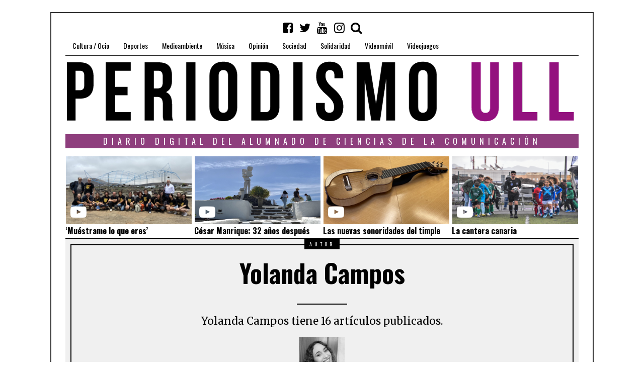

--- FILE ---
content_type: text/html; charset=UTF-8
request_url: https://periodismo.ull.es/author/yolicampos/
body_size: 24792
content:
<!DOCTYPE html>
<html lang="es" frame-adminify-app="true" class="no-js">
<head>
	<meta charset="UTF-8">
	<meta name="viewport" content="width=device-width, initial-scale=1.0">
    <link rel="profile" href="http://gmpg.org/xfn/11">
    <link rel="canonical" href="https://periodismo.ull.es" />
    <meta name="google-site-verification" content="Wp-t9KcmazyaDmFVEEjGcaKb_wvb-X4XRpNEEOVKHH0" />


    
	<!--[if lt IE 9]>
	<script src="https://periodismo.ull.es/wp-content/themes/fox/js/html5.js"></script>
	<![endif]-->
    
	<script>(function(html){html.className = html.className.replace(/\bno-js\b/,'js')})(document.documentElement);</script>
<title>Yolanda Campos &#8211; Periodismo ULL</title>
<meta name='robots' content='max-image-preview:large' />
	<style>img:is([sizes="auto" i], [sizes^="auto," i]) { contain-intrinsic-size: 3000px 1500px }</style>
	<link rel='dns-prefetch' href='//static.addtoany.com' />
<link rel='dns-prefetch' href='//fonts.googleapis.com' />
<link href='https://fonts.gstatic.com' crossorigin rel='preconnect' />
<link rel="alternate" type="application/rss+xml" title="Periodismo ULL &raquo; Feed" href="https://periodismo.ull.es/feed/" />
<link rel="alternate" type="application/rss+xml" title="Periodismo ULL &raquo; Feed de los comentarios" href="https://periodismo.ull.es/comments/feed/" />
<link rel="alternate" type="application/rss+xml" title="Periodismo ULL &raquo; Feed de entradas de Yolanda Campos" href="https://periodismo.ull.es/author/yolicampos/feed/" />
<link rel='stylesheet' id='wp-block-library-css' href='https://periodismo.ull.es/wp-includes/css/dist/block-library/style.min.css' type='text/css' media='all' />
<style id='classic-theme-styles-inline-css' type='text/css'>
/*! This file is auto-generated */
.wp-block-button__link{color:#fff;background-color:#32373c;border-radius:9999px;box-shadow:none;text-decoration:none;padding:calc(.667em + 2px) calc(1.333em + 2px);font-size:1.125em}.wp-block-file__button{background:#32373c;color:#fff;text-decoration:none}
</style>
<link rel='stylesheet' id='jet-engine-frontend-css' href='https://periodismo.ull.es/wp-content/plugins/jet-engine/assets/css/frontend.css' type='text/css' media='all' />
<style id='global-styles-inline-css' type='text/css'>
:root{--wp--preset--aspect-ratio--square: 1;--wp--preset--aspect-ratio--4-3: 4/3;--wp--preset--aspect-ratio--3-4: 3/4;--wp--preset--aspect-ratio--3-2: 3/2;--wp--preset--aspect-ratio--2-3: 2/3;--wp--preset--aspect-ratio--16-9: 16/9;--wp--preset--aspect-ratio--9-16: 9/16;--wp--preset--color--black: #000000;--wp--preset--color--cyan-bluish-gray: #abb8c3;--wp--preset--color--white: #ffffff;--wp--preset--color--pale-pink: #f78da7;--wp--preset--color--vivid-red: #cf2e2e;--wp--preset--color--luminous-vivid-orange: #ff6900;--wp--preset--color--luminous-vivid-amber: #fcb900;--wp--preset--color--light-green-cyan: #7bdcb5;--wp--preset--color--vivid-green-cyan: #00d084;--wp--preset--color--pale-cyan-blue: #8ed1fc;--wp--preset--color--vivid-cyan-blue: #0693e3;--wp--preset--color--vivid-purple: #9b51e0;--wp--preset--gradient--vivid-cyan-blue-to-vivid-purple: linear-gradient(135deg,rgba(6,147,227,1) 0%,rgb(155,81,224) 100%);--wp--preset--gradient--light-green-cyan-to-vivid-green-cyan: linear-gradient(135deg,rgb(122,220,180) 0%,rgb(0,208,130) 100%);--wp--preset--gradient--luminous-vivid-amber-to-luminous-vivid-orange: linear-gradient(135deg,rgba(252,185,0,1) 0%,rgba(255,105,0,1) 100%);--wp--preset--gradient--luminous-vivid-orange-to-vivid-red: linear-gradient(135deg,rgba(255,105,0,1) 0%,rgb(207,46,46) 100%);--wp--preset--gradient--very-light-gray-to-cyan-bluish-gray: linear-gradient(135deg,rgb(238,238,238) 0%,rgb(169,184,195) 100%);--wp--preset--gradient--cool-to-warm-spectrum: linear-gradient(135deg,rgb(74,234,220) 0%,rgb(151,120,209) 20%,rgb(207,42,186) 40%,rgb(238,44,130) 60%,rgb(251,105,98) 80%,rgb(254,248,76) 100%);--wp--preset--gradient--blush-light-purple: linear-gradient(135deg,rgb(255,206,236) 0%,rgb(152,150,240) 100%);--wp--preset--gradient--blush-bordeaux: linear-gradient(135deg,rgb(254,205,165) 0%,rgb(254,45,45) 50%,rgb(107,0,62) 100%);--wp--preset--gradient--luminous-dusk: linear-gradient(135deg,rgb(255,203,112) 0%,rgb(199,81,192) 50%,rgb(65,88,208) 100%);--wp--preset--gradient--pale-ocean: linear-gradient(135deg,rgb(255,245,203) 0%,rgb(182,227,212) 50%,rgb(51,167,181) 100%);--wp--preset--gradient--electric-grass: linear-gradient(135deg,rgb(202,248,128) 0%,rgb(113,206,126) 100%);--wp--preset--gradient--midnight: linear-gradient(135deg,rgb(2,3,129) 0%,rgb(40,116,252) 100%);--wp--preset--font-size--small: 13px;--wp--preset--font-size--medium: 20px;--wp--preset--font-size--large: 36px;--wp--preset--font-size--x-large: 42px;--wp--preset--spacing--20: 0.44rem;--wp--preset--spacing--30: 0.67rem;--wp--preset--spacing--40: 1rem;--wp--preset--spacing--50: 1.5rem;--wp--preset--spacing--60: 2.25rem;--wp--preset--spacing--70: 3.38rem;--wp--preset--spacing--80: 5.06rem;--wp--preset--shadow--natural: 6px 6px 9px rgba(0, 0, 0, 0.2);--wp--preset--shadow--deep: 12px 12px 50px rgba(0, 0, 0, 0.4);--wp--preset--shadow--sharp: 6px 6px 0px rgba(0, 0, 0, 0.2);--wp--preset--shadow--outlined: 6px 6px 0px -3px rgba(255, 255, 255, 1), 6px 6px rgba(0, 0, 0, 1);--wp--preset--shadow--crisp: 6px 6px 0px rgba(0, 0, 0, 1);}:where(.is-layout-flex){gap: 0.5em;}:where(.is-layout-grid){gap: 0.5em;}body .is-layout-flex{display: flex;}.is-layout-flex{flex-wrap: wrap;align-items: center;}.is-layout-flex > :is(*, div){margin: 0;}body .is-layout-grid{display: grid;}.is-layout-grid > :is(*, div){margin: 0;}:where(.wp-block-columns.is-layout-flex){gap: 2em;}:where(.wp-block-columns.is-layout-grid){gap: 2em;}:where(.wp-block-post-template.is-layout-flex){gap: 1.25em;}:where(.wp-block-post-template.is-layout-grid){gap: 1.25em;}.has-black-color{color: var(--wp--preset--color--black) !important;}.has-cyan-bluish-gray-color{color: var(--wp--preset--color--cyan-bluish-gray) !important;}.has-white-color{color: var(--wp--preset--color--white) !important;}.has-pale-pink-color{color: var(--wp--preset--color--pale-pink) !important;}.has-vivid-red-color{color: var(--wp--preset--color--vivid-red) !important;}.has-luminous-vivid-orange-color{color: var(--wp--preset--color--luminous-vivid-orange) !important;}.has-luminous-vivid-amber-color{color: var(--wp--preset--color--luminous-vivid-amber) !important;}.has-light-green-cyan-color{color: var(--wp--preset--color--light-green-cyan) !important;}.has-vivid-green-cyan-color{color: var(--wp--preset--color--vivid-green-cyan) !important;}.has-pale-cyan-blue-color{color: var(--wp--preset--color--pale-cyan-blue) !important;}.has-vivid-cyan-blue-color{color: var(--wp--preset--color--vivid-cyan-blue) !important;}.has-vivid-purple-color{color: var(--wp--preset--color--vivid-purple) !important;}.has-black-background-color{background-color: var(--wp--preset--color--black) !important;}.has-cyan-bluish-gray-background-color{background-color: var(--wp--preset--color--cyan-bluish-gray) !important;}.has-white-background-color{background-color: var(--wp--preset--color--white) !important;}.has-pale-pink-background-color{background-color: var(--wp--preset--color--pale-pink) !important;}.has-vivid-red-background-color{background-color: var(--wp--preset--color--vivid-red) !important;}.has-luminous-vivid-orange-background-color{background-color: var(--wp--preset--color--luminous-vivid-orange) !important;}.has-luminous-vivid-amber-background-color{background-color: var(--wp--preset--color--luminous-vivid-amber) !important;}.has-light-green-cyan-background-color{background-color: var(--wp--preset--color--light-green-cyan) !important;}.has-vivid-green-cyan-background-color{background-color: var(--wp--preset--color--vivid-green-cyan) !important;}.has-pale-cyan-blue-background-color{background-color: var(--wp--preset--color--pale-cyan-blue) !important;}.has-vivid-cyan-blue-background-color{background-color: var(--wp--preset--color--vivid-cyan-blue) !important;}.has-vivid-purple-background-color{background-color: var(--wp--preset--color--vivid-purple) !important;}.has-black-border-color{border-color: var(--wp--preset--color--black) !important;}.has-cyan-bluish-gray-border-color{border-color: var(--wp--preset--color--cyan-bluish-gray) !important;}.has-white-border-color{border-color: var(--wp--preset--color--white) !important;}.has-pale-pink-border-color{border-color: var(--wp--preset--color--pale-pink) !important;}.has-vivid-red-border-color{border-color: var(--wp--preset--color--vivid-red) !important;}.has-luminous-vivid-orange-border-color{border-color: var(--wp--preset--color--luminous-vivid-orange) !important;}.has-luminous-vivid-amber-border-color{border-color: var(--wp--preset--color--luminous-vivid-amber) !important;}.has-light-green-cyan-border-color{border-color: var(--wp--preset--color--light-green-cyan) !important;}.has-vivid-green-cyan-border-color{border-color: var(--wp--preset--color--vivid-green-cyan) !important;}.has-pale-cyan-blue-border-color{border-color: var(--wp--preset--color--pale-cyan-blue) !important;}.has-vivid-cyan-blue-border-color{border-color: var(--wp--preset--color--vivid-cyan-blue) !important;}.has-vivid-purple-border-color{border-color: var(--wp--preset--color--vivid-purple) !important;}.has-vivid-cyan-blue-to-vivid-purple-gradient-background{background: var(--wp--preset--gradient--vivid-cyan-blue-to-vivid-purple) !important;}.has-light-green-cyan-to-vivid-green-cyan-gradient-background{background: var(--wp--preset--gradient--light-green-cyan-to-vivid-green-cyan) !important;}.has-luminous-vivid-amber-to-luminous-vivid-orange-gradient-background{background: var(--wp--preset--gradient--luminous-vivid-amber-to-luminous-vivid-orange) !important;}.has-luminous-vivid-orange-to-vivid-red-gradient-background{background: var(--wp--preset--gradient--luminous-vivid-orange-to-vivid-red) !important;}.has-very-light-gray-to-cyan-bluish-gray-gradient-background{background: var(--wp--preset--gradient--very-light-gray-to-cyan-bluish-gray) !important;}.has-cool-to-warm-spectrum-gradient-background{background: var(--wp--preset--gradient--cool-to-warm-spectrum) !important;}.has-blush-light-purple-gradient-background{background: var(--wp--preset--gradient--blush-light-purple) !important;}.has-blush-bordeaux-gradient-background{background: var(--wp--preset--gradient--blush-bordeaux) !important;}.has-luminous-dusk-gradient-background{background: var(--wp--preset--gradient--luminous-dusk) !important;}.has-pale-ocean-gradient-background{background: var(--wp--preset--gradient--pale-ocean) !important;}.has-electric-grass-gradient-background{background: var(--wp--preset--gradient--electric-grass) !important;}.has-midnight-gradient-background{background: var(--wp--preset--gradient--midnight) !important;}.has-small-font-size{font-size: var(--wp--preset--font-size--small) !important;}.has-medium-font-size{font-size: var(--wp--preset--font-size--medium) !important;}.has-large-font-size{font-size: var(--wp--preset--font-size--large) !important;}.has-x-large-font-size{font-size: var(--wp--preset--font-size--x-large) !important;}
:where(.wp-block-post-template.is-layout-flex){gap: 1.25em;}:where(.wp-block-post-template.is-layout-grid){gap: 1.25em;}
:where(.wp-block-columns.is-layout-flex){gap: 2em;}:where(.wp-block-columns.is-layout-grid){gap: 2em;}
:root :where(.wp-block-pullquote){font-size: 1.5em;line-height: 1.6;}
</style>
<link rel='stylesheet' id='fd-nt-style-css' href='https://periodismo.ull.es/wp-content/plugins/news-ticker-widget-for-elementor/assets/css/ele-news-ticker.css' type='text/css' media='all' />
<link rel='stylesheet' id='ticker-style-css' href='https://periodismo.ull.es/wp-content/plugins/news-ticker-widget-for-elementor/assets/css/ticker.css' type='text/css' media='all' />
<link rel='stylesheet' id='wi-fonts-css' href='https://fonts.googleapis.com/css?family=Merriweather:300,300italic,regular,italic,700,700italic,900,900italic|Oswald:300,regular,700&#038;subset=cyrillic,cyrillic-ext,latin,latin-ext' type='text/css' media='all' />
<link rel='stylesheet' id='font-awesome-css' href='https://periodismo.ull.es/wp-content/themes/fox/css/font-awesome-4.7.0/css/font-awesome.min.css' type='text/css' media='all' />
<link rel='stylesheet' id='style-css' href='https://periodismo.ull.es/wp-content/themes/fox/style.min.css' type='text/css' media='all' />
<link rel='stylesheet' id='wi-responsive-css' href='https://periodismo.ull.es/wp-content/themes/fox/css/responsive.css' type='text/css' media='all' />
<link rel='stylesheet' id='jet-menu-public-styles-css' href='https://periodismo.ull.es/wp-content/plugins/jet-menu/assets/public/css/public.css' type='text/css' media='all' />
<link rel='stylesheet' id='addtoany-css' href='https://periodismo.ull.es/wp-content/plugins/add-to-any/addtoany.min.css' type='text/css' media='all' />
<script type="text/javascript" id="addtoany-core-js-before">
/* <![CDATA[ */
window.a2a_config=window.a2a_config||{};a2a_config.callbacks=[];a2a_config.overlays=[];a2a_config.templates={};a2a_localize = {
	Share: "Share",
	Save: "Save",
	Subscribe: "Subscribe",
	Email: "Email",
	Bookmark: "Bookmark",
	ShowAll: "Show all",
	ShowLess: "Show less",
	FindServices: "Find service(s)",
	FindAnyServiceToAddTo: "Instantly find any service to add to",
	PoweredBy: "Powered by",
	ShareViaEmail: "Share via email",
	SubscribeViaEmail: "Subscribe via email",
	BookmarkInYourBrowser: "Bookmark in your browser",
	BookmarkInstructions: "Press Ctrl+D or \u2318+D to bookmark this page",
	AddToYourFavorites: "Add to your favorites",
	SendFromWebOrProgram: "Send from any email address or email program",
	EmailProgram: "Email program",
	More: "More&#8230;",
	ThanksForSharing: "Thanks for sharing!",
	ThanksForFollowing: "Thanks for following!"
};

a2a_config.icon_color="transparent,#111111";
/* ]]> */
</script>
<script type="text/javascript" defer src="https://static.addtoany.com/menu/page.js" id="addtoany-core-js"></script>
<script type="text/javascript" src="https://periodismo.ull.es/wp-includes/js/jquery/jquery.min.js" id="jquery-core-js"></script>
<script type="text/javascript" src="https://periodismo.ull.es/wp-includes/js/jquery/jquery-migrate.min.js" id="jquery-migrate-js"></script>
<script type="text/javascript" defer src="https://periodismo.ull.es/wp-content/plugins/add-to-any/addtoany.min.js" id="addtoany-jquery-js"></script>
<link rel="https://api.w.org/" href="https://periodismo.ull.es/wp-json/" /><link rel="alternate" title="JSON" type="application/json" href="https://periodismo.ull.es/wp-json/wp/v2/users/3957" /><link rel="EditURI" type="application/rsd+xml" title="RSD" href="https://periodismo.ull.es/xmlrpc.php?rsd" />
<meta name="generator" content="WordPress 6.8.3" />
<style type="text/css">
    
    /* LOGO MARGIN */
        
        
    /* Logo width */
        #wi-logo img {
        width: 1020px;
    }
        
    /* footer logo width */
        #footer-logo img {
        width: 4px;
    }
        
    /* content width */
        @media (min-width: 1200px) {
        .container {width:1020px;}#wi-wrapper {max-width:1080px;}
    }
    
    /* sidebar width */
        @media (min-width: 783px) {
    .has-sidebar #secondary {
        width: 25.980392156863%;
    }
    .has-sidebar #primary {
        width: 74.019607843137%;
    }
    }
        
    /* ================== FONT FAMILY ==================== */
    body{font-family:Merriweather,sans-serif;}h1,h2,h3,h4,h5,h6, #cboxCurrent,#toggle-menu span,#wi-mainnav,.no-menu,.slide .slide-caption,.title-label span, .big-meta,.blog-slider .flex-direction-nav a,.grid-meta,.list-meta,.masonry-meta,.more-link span.post-more,.pagination-inner,.post-big .more-link,.readmore,.slider-more, .post-share, .single-cats,.single-date, .page-links-container, .single-tags, .authorbox-nav,.post-navigation .meta-nav,.same-author-posts .viewall, .post-navigation .post-title, .review-criterion,.review-score, .comment .reply a,.comment-metadata a, .commentlist .fn, .comment-notes,.logged-in-as, #respond p .required,#respond p label, #respond #submit, .widget_archive ul,.widget_categories ul,.widget_meta ul,.widget_nav_menu ul,.widget_pages ul,.widget_recent_entries ul, a.rsswidget, .widget_rss>ul>li>cite, .widget_recent_comments ul, .tagcloud a, .null-instagram-feed .clear a, #backtotop span,#footernav,.view-count,.wpcf7 .wpcf7-submit,.wpcf7 p,div.wpcf7-response-output, button,input[type=button],input[type=reset],input[type=submit], .woocommerce #reviews #comments ol.commentlist li .comment-text p.meta, .woocommerce span.onsale, .woocommerce ul.products li.product .onsale, .woocommerce #respond input#submit, .woocommerce a.button, .woocommerce button.button, .woocommerce input.button, .woocommerce a.added_to_cart, .woocommerce nav.woocommerce-pagination ul, .woocommerce div.product p.price, .woocommerce div.product span.price, .woocommerce div.product .woocommerce-tabs ul.tabs li a, .woocommerce table.shop_table th, .woocommerce table.shop_table td.product-name a{font-family:Oswald,sans-serif;}#toggle-menu span,.no-menu, #wi-mainnav{font-family:Oswald,sans-serif;}    
    /* ================== FONT SIZE ==================== */
    #wi-mainnav .menu > ul > li > a{font-size:14px;}        /* ipad portrait */
        @media (max-width: 979px) {
            #wi-mainnav .menu > ul > li > a{font-size:10.5px;}        }
        
        /* iphone landscape */
        @media (max-width: 767px) {
            #wi-mainnav .menu > ul > li > a{font-size:10.5px;}        }
        
        /* iphone portrait */
        @media (max-width: 479px) {
            #wi-mainnav .menu > ul > li > a{font-size:10.5px;}        }

    .section-heading{font-size:80px;}        /* ipad portrait */
        @media (max-width: 979px) {
            .section-heading{font-size:56px;}        }
        
        /* iphone landscape */
        @media (max-width: 767px) {
            .section-heading{font-size:40px;}        }
        
        /* iphone portrait */
        @media (max-width: 479px) {
            .section-heading{font-size:26px;}        }

    .big-title{font-size:60px;}        /* ipad portrait */
        @media (max-width: 979px) {
            .big-title{font-size:48px;}        }
        
        /* iphone landscape */
        @media (max-width: 767px) {
            .big-title{font-size:30px;}        }
        
        /* iphone portrait */
        @media (max-width: 479px) {
            .big-title{font-size:24px;}        }

    .post-title{font-size:41px;}        /* ipad portrait */
        @media (max-width: 979px) {
            .post-title{font-size:41px;}        }
        
        /* iphone landscape */
        @media (max-width: 767px) {
            .post-title{font-size:24.6px;}        }
        
        /* iphone portrait */
        @media (max-width: 479px) {
            .post-title{font-size:18.86px;}        }

    .grid-title{font-size:26px;}        /* ipad portrait */
        @media (max-width: 979px) {
            .grid-title{font-size:26px;}        }
        
        /* iphone landscape */
        @media (max-width: 767px) {
            .grid-title{font-size:26px;}        }
        
        /* iphone portrait */
        @media (max-width: 479px) {
            .grid-title{font-size:23.92px;}        }

    .masonry-title{font-size:28px;}        /* ipad portrait */
        @media (max-width: 979px) {
            .masonry-title{font-size:28px;}        }
        
        /* iphone landscape */
        @media (max-width: 767px) {
            .masonry-title{font-size:28px;}        }
        
        /* iphone portrait */
        @media (max-width: 479px) {
            .masonry-title{font-size:21px;}        }

    .newspaper-title{font-size:36px;}        /* ipad portrait */
        @media (max-width: 979px) {
            .newspaper-title{font-size:36px;}        }
        
        /* iphone landscape */
        @media (max-width: 767px) {
            .newspaper-title{font-size:36px;}        }
        
        /* iphone portrait */
        @media (max-width: 479px) {
            .newspaper-title{font-size:23.976px;}        }

    .list-title{font-size:36px;}        /* ipad portrait */
        @media (max-width: 979px) {
            .list-title{font-size:36px;}        }
        
        /* iphone landscape */
        @media (max-width: 767px) {
            .list-title{font-size:21.996px;}        }
        
        /* iphone portrait */
        @media (max-width: 479px) {
            .list-title{font-size:21.996px;}        }

    .page-title{font-size:70px;}        /* ipad portrait */
        @media (max-width: 979px) {
            .page-title{font-size:70px;}        }
        
        /* iphone landscape */
        @media (max-width: 767px) {
            .page-title{font-size:42px;}        }
        
        /* iphone portrait */
        @media (max-width: 479px) {
            .page-title{font-size:42px;}        }

    .archive-title{font-size:50px;}        /* ipad portrait */
        @media (max-width: 979px) {
            .archive-title{font-size:50px;}        }
        
        /* iphone landscape */
        @media (max-width: 767px) {
            .archive-title{font-size:30px;}        }
        
        /* iphone portrait */
        @media (max-width: 479px) {
            .archive-title{font-size:20px;}        }

    .widget-title{font-size:16px;}        /* ipad portrait */
        @media (max-width: 979px) {
            .widget-title{font-size:16px;}        }
        
        /* iphone landscape */
        @media (max-width: 767px) {
            .widget-title{font-size:16px;}        }
        
        /* iphone portrait */
        @media (max-width: 479px) {
            .widget-title{font-size:16px;}        }

    
    /* ================== SLOGAN LETTER SPACING ==================== */
        .slogan {letter-spacing:4px;}
    @media (max-width: 1138px) {.slogan {letter-spacing:3.6px;}}
    @media (max-width: 979px) {.slogan {letter-spacing:2px;}}
        
    
    /* ================== COLORS ==================== */
    /* selection color */
        
    /* body text color */
        body {
        color: #000000    }
        
    /* primary color */
        
    a, #header-social ul li a:hover, #wi-mainnav .menu>ul>li>ul li.current-menu-ancestor>a,#wi-mainnav .menu>ul>li>ul li.current-menu-item>a,#wi-mainnav .menu>ul>li>ul li>a:hover, .submenu-dark #wi-mainnav .menu>ul>li>ul li.current-menu-ancestor>a,.submenu-dark #wi-mainnav .menu>ul>li>ul li.current-menu-item>a,.submenu-dark #wi-mainnav .menu>ul>li>ul li>a:hover, .blog-slider .counter, .related-title a:hover, .grid-title a:hover, .wi-pagination a.page-numbers:hover, .page-links>a:hover, .single-tags a:hover, .author-social ul li a:hover, .small-title a:hover, .widget_archive ul li a:hover,.widget_categories ul li a:hover,.widget_meta ul li a:hover,.widget_nav_menu ul li a:hover,.widget_pages ul li a:hover,.widget_recent_entries ul li a:hover, .widget_recent_comments ul li>a:last-child:hover, .tagcloud a:hover, .latest-title a:hover, .widget a.readmore:hover, .header-cart a:hover, .woocommerce .star-rating span:before, 
.null-instagram-feed .clear a:hover {
        color: #7a3b7a;
}
            @media (max-width: 979px) {
            #wi-mainnav .menu > ul > li.current-menu-item > a,
            #wi-mainnav .menu > ul > li.current-menu-ancestor > a {
                color: #7a3b7a;
            }
            }
    
.mejs-controls .mejs-time-rail .mejs-time-current {
        background-color: #7a3b7a !important;
    }
    
    

.blog-slider .flex-direction-nav a:hover, .more-link span.post-more:hover, .masonry-thumbnail, .post-newspaper .related-thumbnail, .carousel-thumbnail:hover .format-sign.sign-video,.grid-thumbnail:hover .format-sign.sign-video,.list-thumbnail:hover .format-sign.sign-video,.masonry-thumbnail:hover .format-sign.sign-video,.small-thumbnail:hover .format-sign.sign-video, .related-list .grid-thumbnail, #respond #submit:active,#respond #submit:focus,#respond #submit:hover, .small-thumbnail, .widget-social ul li a:hover, .wpcf7 .wpcf7-submit:hover, #footer-search .submit:hover,#footer-social ul li a:hover, .woocommerce .widget_price_filter .ui-slider .ui-slider-range, .woocommerce .widget_price_filter .ui-slider .ui-slider-handle, .woocommerce span.onsale, .woocommerce ul.products li.product .onsale, .woocommerce #respond input#submit.alt:hover, .woocommerce a.button.alt:hover, .woocommerce button.button.alt:hover, .woocommerce input.button.alt:hover, .woocommerce a.add_to_cart_button:hover, .woocommerce #review_form #respond .form-submit input:hover, 

.review-item.overrall .review-score {
        background-color: #7a3b7a;
}
    .carousel-thumbnail:hover .format-sign:before,.grid-thumbnail:hover .format-sign:before,.list-thumbnail:hover .format-sign:before,.masonry-thumbnail:hover .format-sign:before,.small-thumbnail:hover .format-sign:before  {
    border-right-color: #7a3b7a;
}
    
.null-instagram-feed .clear a:hover, .review-item.overrall .review-score {
        border-color: #7a3b7a;
    }
        
    /* widget title bg color */
        .widget-title {
        background-color: #8e3e7d;
    }
        
    /* link color */
        a {
        color: #7a3b7a;
    }
        
    /* link hover color */
        a:hover {
        color: #7a3b7a;
    }
        
    /* active menu item */
        
    body {
        /* body background color */
                
        /* body background */
                
        /* position */
                
        /* repeat */
                
        /* size */
                
        /* attachment */
            }
    
     /* content bg opacity */
        
    /* CUSTOM CSS */
        
        
</style>

<script type="text/javascript">
    (function(c,l,a,r,i,t,y){
        c[a]=c[a]||function(){(c[a].q=c[a].q||[]).push(arguments)};
        t=l.createElement(r);t.async=1;t.src="https://www.clarity.ms/tag/"+i;
        y=l.getElementsByTagName(r)[0];y.parentNode.insertBefore(t,y);
    })(window, document, "clarity", "script", "srnvrb31eh");
</script>
<link rel="icon" href="https://periodismo.ull.es/wp-content/uploads/2016/04/cropped-PULL_Redondo-1-32x32.png" sizes="32x32" />
<link rel="icon" href="https://periodismo.ull.es/wp-content/uploads/2016/04/cropped-PULL_Redondo-1-192x192.png" sizes="192x192" />
<link rel="apple-touch-icon" href="https://periodismo.ull.es/wp-content/uploads/2016/04/cropped-PULL_Redondo-1-180x180.png" />
<meta name="msapplication-TileImage" content="https://periodismo.ull.es/wp-content/uploads/2016/04/cropped-PULL_Redondo-1-270x270.png" />

<style id="color-preview"></style>

            
</head>

<body class="archive author author-yolicampos author-3957 wp-theme-fox enable-dropcap has-sidebar sidebar-right disable-hand-lines submenu-light jet-mega-menu-location" itemscope itemtype="https://schema.org/WebPage">
<div id="wi-all">

    <div id="wi-wrapper">
        
        <header id="masthead" class="site-header" itemscope itemtype="https://schema.org/WPHeader">
            
            <div id="topbar-wrapper">
                <div class="wi-topbar" id="wi-topbar">
                    <div class="container">

                        <div class="topbar-inner">

                            
                            <a class="toggle-menu" id="toggle-menu"><i class="fa fa-align-justify"></i> <span>Menu</span></a>

                            <nav id="wi-mainnav" class="navigation-ele wi-mainnav" role="navigation" itemscope itemtype="https://schema.org/SiteNavigationElement">
                                <div class="menu"><ul id="menu-menu" class="menu"><li id="menu-item-199" class="menu-item menu-item-type-taxonomy menu-item-object-category menu-item-199"><a href="https://periodismo.ull.es/category/cultura-ocio/">Cultura / Ocio</a></li>
<li id="menu-item-177" class="menu-item menu-item-type-taxonomy menu-item-object-category menu-item-177"><a href="https://periodismo.ull.es/category/deportes/">Deportes</a></li>
<li id="menu-item-80729" class="menu-item menu-item-type-taxonomy menu-item-object-category menu-item-80729"><a href="https://periodismo.ull.es/category/medioambiente/">Medioambiente</a></li>
<li id="menu-item-345585" class="menu-item menu-item-type-taxonomy menu-item-object-category menu-item-345585"><a href="https://periodismo.ull.es/category/musica/">Música</a></li>
<li id="menu-item-201" class="menu-item menu-item-type-taxonomy menu-item-object-category menu-item-201"><a href="https://periodismo.ull.es/category/opinion/">Opinión</a></li>
<li id="menu-item-26333" class="menu-item menu-item-type-taxonomy menu-item-object-category menu-item-26333"><a href="https://periodismo.ull.es/category/sociedad/">Sociedad</a></li>
<li id="menu-item-80730" class="menu-item menu-item-type-taxonomy menu-item-object-category menu-item-80730"><a href="https://periodismo.ull.es/category/solidaridad/">Solidaridad</a></li>
<li id="menu-item-9805" class="menu-item menu-item-type-taxonomy menu-item-object-category menu-item-9805"><a href="https://periodismo.ull.es/category/videomovil/">Videomóvil</a></li>
<li id="menu-item-26935" class="menu-item menu-item-type-taxonomy menu-item-object-category menu-item-26935"><a href="https://periodismo.ull.es/category/videojuegos/">Videojuegos</a></li>
</ul></div>                            </nav><!-- #wi-mainnav -->

                            
                                                        <div id="header-social" class="social-list">
                                <ul>
                                                    <li class="li-facebook-square"><a href="https://www.facebook.com/Periodismo-ULL-1153294328028556/?fref=ts" target="_blank" rel="alternate" title="Facebook"><i class="fa fa-facebook-square"></i> <span>Facebook</span></a></li>
                            <li class="li-twitter"><a href="https://twitter.com/PeriodismoULL" target="_blank" rel="alternate" title="Twitter"><i class="fa fa-twitter"></i> <span>Twitter</span></a></li>
                            <li class="li-youtube"><a href="https://www.youtube.com/channel/UCuP_R-Gn-V1CZX4wwrZzkZQ" target="_blank" rel="alternate" title="YouTube"><i class="fa fa-youtube"></i> <span>YouTube</span></a></li>
                            <li class="li-instagram"><a href="https://www.instagram.com/periodismoull.es/" target="_blank" rel="alternate" title="Instagram"><i class="fa fa-instagram"></i> <span>Instagram</span></a></li>
                            <li class="li-search"><a><i class="fa fa-search"></i> <span>Search</span></a></li>
                                        </ul>
                            </div><!-- #header-social -->
                            
                        </div><!-- .topbar-inner -->

                    </div><!-- .container -->

                </div><!-- #wi-topbar -->
            </div><!-- #topbar-wrapper -->

            <div id="wi-header" class="wi-header">

                <div class="container">

                                        <div class="header-search" id="header-search">
                        <form role="search" method="get" action="https://periodismo.ull.es" itemprop="potentialAction" itemscope itemtype="https://schema.org/SearchAction">
                            <input type="text" name="s" class="s" value="" placeholder="Escribe y pulsa enter" />
                            <button class="submit" role="button" title="Go"><span>Go</span></button>
                        </form>
                    </div><!-- .header-search -->
                    
                    <div id="logo-area">
                        <div id="wi-logo">
                            <h2>
                                <a href="https://periodismo.ull.es/" rel="home">
                                    
                                        <img src="https://periodismo.ull.es/wp-content/uploads/2019/02/BANNER-INICIAL_sin.png" alt="Logo" />

                                                                    </a>
                            </h2>

                        </div><!-- #wi-logo -->

                        
                    </div><!-- #logo-area -->

                    <div class="clearfix"></div>

                    
                    <aside id="header-area" class="widget-area" role="complementary" itemscope itemptype="https://schema.org/WPSideBar">

                        <aside id="barravideos_widget" class="widget barravideos_widget">
<h3 class='widget-title'>Diario digital del alumnado de ciencias de la comunicación</h3>

<style type="text/css">
@import url("https://periodismo.ull.es/wp-content/plugins/videoscabecera-Pull/includes/estilo-videos-header.css");
</style>

<!-- ------------------------------------------------------------------------------------------------------------------------------- -->
    <div class = "cajas">
        <div class="bloque">
            <div class = "foto">
                                                    
                    <img class = "imag_vid" src="https://periodismo.ull.es/wp-content/uploads/2024/07/Escultura-III.jpg">
            </div>
            <div class = "simb_repro"> 
                                                    <a href="https://periodismo.ull.es/muestrame-lo-que-eres/">
                                            <i class="fa fa-youtube-play fa-2x" aria-hidden="true"></i>&nbsp;</a>
            </div>
        </div>
        <div class = "titulos">
            <h5 class="grid-title" itemprop="headline" style="font-size: 1em;">
                                    <a href="https://periodismo.ull.es/muestrame-lo-que-eres/" rel="bookmark">&#8216;Muéstrame lo que eres&#8217;</a>
                            </h5>
        </div>
    </div>
<!-- ----------- -->
    <div class = "cajas">
        <div class="bloque">
            <div class = "foto">
                                                <img class = "imag_vid" src="https://periodismo.ull.es/wp-content/uploads/2024/05/IMG_3724-2-scaled.jpeg">
            </div>
            <div class = "simb_repro">
                                            <a href="https://periodismo.ull.es/cesar-manrique-32-anos-despues/">
                                        <i class="fa fa-youtube-play fa-2x" aria-hidden="true"></i>&nbsp;</a>
            </div>
        </div>
        <div class = "titulos">
            <h5 class="grid-title" itemprop="headline" style="font-size: 1em;">
        
                                    <a href="https://periodismo.ull.es/cesar-manrique-32-anos-despues/" rel="bookmark">César Manrique: 32 años después</a>
                            </h5>
        </div>
    </div>
<!-- ----------- -->
    <div class = "cajas">
        <div class="bloque">
            <div class = "foto">
                                                        <img class = "imag_vid" src="https://periodismo.ull.es/wp-content/uploads/2024/06/FullSizeRender-scaled.jpg">
            </div>
            <div class = "simb_repro">
                                            <a href="https://periodismo.ull.es/las-nuevas-sonoridades-del-timple/">
                                        <i class="fa fa-youtube-play fa-2x" aria-hidden="true"></i>&nbsp;</a>
            </div> 
        </div>
        <div class = "titulos">
            <h5 class="grid-title" itemprop="headline" style="font-size: 1em;">
                                    <a href="https://periodismo.ull.es/las-nuevas-sonoridades-del-timple/" rel="bookmark">Las nuevas sonoridades del timple</a>
                            </h5>
        </div>
    </div>
<!-- ----------- -->
    <div class = "cajas">
        <div class="bloque">
            <div class = "foto">
                                                    
                    <img class = "imag_vid" src="https://periodismo.ull.es/wp-content/uploads/2024/04/IMG_20240415_111213.jpg">
            </div>
            <div class = "simb_repro">
                                            <a href="https://periodismo.ull.es/la-cantera-canaria/">
                                        <i class="fa fa-youtube-play fa-2x" aria-hidden="true"></i>&nbsp;</a>
            </div>
                
        </div>
        <div class = "titulos">
                <h5 class="grid-title" itemprop="headline" style="font-size: 1em;">
                                        <a href="https://periodismo.ull.es/la-cantera-canaria/" rel="bookmark">La cantera canaria</a>
                                    </h5>
        </div>
    </div>
<!-- ------------------------------------------------------------------------------------------------------------------------------- --></aside>

                    </aside><!-- .widget-area -->

                    
                </div><!-- .container -->

            </div><!-- #wi-header -->
			
			<!-- Google tag (gtag.js) -->
<script async src="https://www.googletagmanager.com/gtag/js?id=G-HKSVPCS6GB"></script>
<script>
  window.dataLayer = window.dataLayer || [];
  function gtag(){dataLayer.push(arguments);}
  gtag('js', new Date());

  gtag('config', 'G-HKSVPCS6GB');
</script>
            
        </header><!-- #masthead -->
    
        <div id="wi-main">

<div id="titlebar">
    <div class="container">
	
        <div class="title-area">
                        <span class="title-label"><span>Autor</span></span>
                        <h1 class="archive-title"><span>Yolanda Campos</span></h1>
                        <p class="page-subtitle">Yolanda Campos tiene 16 artículos publicados.</p>
                        
            	
            <div class="headline-authorbox">
                
                <div class="heading-author-avatar">
                    <img alt='' src='https://secure.gravatar.com/avatar/c4594019312e37d5f2d967e8e8dcc33fdc2d6c77844c3bb9d02cd703c04b8a80?s=120&#038;d=mm&#038;r=g' srcset='https://secure.gravatar.com/avatar/c4594019312e37d5f2d967e8e8dcc33fdc2d6c77844c3bb9d02cd703c04b8a80?s=240&#038;d=mm&#038;r=g 2x' class='avatar avatar-120 photo' height='120' width='120' decoding='async'/>                </div>
                
                <div class="desc">
                    Estudiante de Periodismo en la Universidad de La Laguna                </div>
                <div class="author-social social-list">
                    <ul>
                                                                                                                                                                                                                                                                                                                                                    <li><a href="https://instagram.com/yolicampos_?utm_medium=copy_link" rel="alternate" target="_blank"><i class="fa fa-instagram"></i></a></li>

                                                                                                                                                                                                                                                                                                                                                                                                </ul>
                    <div class="clearfix"></div>
                </div><!-- .author-social -->
                
            </div>

                        
        </div><!-- .title-area -->
        
    </div><!-- .container -->
</div><!-- #headline -->

<div class="container">
    
    <div class="content">

        <div class="main-stream" id="main-stream">
        
            <main class="content-area" id="primary" role="main">
                
                <div class="theiaStickySidebar">

    
                <div class="blog-container">

                    <div class="wi-blog blog-masonry column-3">

                        <article id="post-259992" class="post-masonry post-259992 post type-post status-publish format-standard has-post-thumbnail hentry category-medioambiente tag-especies-en-peligro-de-extincion tag-loro-porque-fundacion tag-manuel-santana tag-marta-canchal tag-marta-gonzalez tag-uicn"  itemscope itemtype="http://schema.org/CreativeWork">
    
    <section class="post-body">
        <header class="masonry-header">
    <div>
        
                <figure class="masonry-thumbnail" itemscope itemtype="http://schema.org/ImageObject">
            
                        
            <meta itemprop="url" content="https://periodismo.ull.es/wp-content/uploads/2024/02/Lagarto-Tenerife.jpg">
            <meta itemprop="width" content="1605">
            <meta itemprop="height" content="1078">
            
            <a href="https://periodismo.ull.es/islas-canarias-la-comunidad-autonoma-con-mas-especies-en-peligro-critico/">                <img width="1605" height="1078" src="https://periodismo.ull.es/wp-content/uploads/2024/02/Lagarto-Tenerife.jpg" class="attachment-full size-full wp-post-image" alt="" decoding="async" fetchpriority="high" srcset="https://periodismo.ull.es/wp-content/uploads/2024/02/Lagarto-Tenerife.jpg 1605w, https://periodismo.ull.es/wp-content/uploads/2024/02/Lagarto-Tenerife-300x201.jpg 300w, https://periodismo.ull.es/wp-content/uploads/2024/02/Lagarto-Tenerife-1024x688.jpg 1024w, https://periodismo.ull.es/wp-content/uploads/2024/02/Lagarto-Tenerife-768x516.jpg 768w, https://periodismo.ull.es/wp-content/uploads/2024/02/Lagarto-Tenerife-1536x1032.jpg 1536w, https://periodismo.ull.es/wp-content/uploads/2024/02/Lagarto-Tenerife-480x322.jpg 480w, https://periodismo.ull.es/wp-content/uploads/2024/02/Lagarto-Tenerife-744x500.jpg 744w" sizes="(max-width: 1605px) 100vw, 1605px" />            
                            
                        
            </a>            
        </figure>
                </div>
    
            
            <div class="masonry-meta">
                
                                <span class="grid-date"><span class="screen-reader-text">Posted on</span> <time class="entry-date published" datetime="2024-02-25T07:01:32+00:00">25 febrero, 2024</time><time class="updated" datetime="2024-02-25T19:48:18+00:00">25 febrero, 2024</time></span>                
                                     
    <span class="entry-categories meta-categories">

        <span class="in-word"> </span> <a href="https://periodismo.ull.es/category/medioambiente/" rel="category tag">Medioambiente</a>
    </span>

                                    
            </div><!-- .masonry-meta -->
                       
                                                                      <h2 class="masonry-title" itemprop="headline">
                            <a style="font-size:36pt;" href="https://periodismo.ull.es/islas-canarias-la-comunidad-autonoma-con-mas-especies-en-peligro-critico/" rel ="bookmark">Canarias, la comunidad autónoma con más especies en peligro crítico
</a>
                            </h2>
                                                        
            
        </header><!-- .masonry-header -->
        
        <div class="post-content">
                                         <span class="masonry-meta" style="font-size:9pt;">
                           <span><a href="https://periodismo.ull.es/author/yolicampos/"><span itemprop="name" style="color:#800080">Yolanda Campos</span></a></span>                           </span>
                                  
            <div class="masonry-content" itemprop="text">                           
                            
            
                            
            <div class="masonry-content" itemprop="text">
                        
            <div class="masonry-content" itemprop="text">                           
                                    
            

            <div class="clearfix"></div>

        </div><!-- .post-content -->
        
    </section><!-- .post-body -->
    
    <div class="clearfix"></div>
    
</article><!-- .post-masonry -->

<!-- 12 mayo 2019 se añade la función wptexturize a Col-3 y a la entradilla (excerpt) para que cambie comillas inglesas por angulares o españolas -->
<article id="post-256930" class="post-masonry post-256930 post type-post status-publish format-standard has-post-thumbnail hentry category-opinion tag-canarias tag-regulacion-del-turismo tag-sector-turistico"  itemscope itemtype="http://schema.org/CreativeWork">
    
    <section class="post-body">
        <header class="masonry-header">
    <div>
        
                <figure class="masonry-thumbnail" itemscope itemtype="http://schema.org/ImageObject">
            
                        
            <meta itemprop="url" content="https://periodismo.ull.es/wp-content/uploads/2023/06/Captura-de-Pantalla-2023-06-15-a-las-12.37.28.jpeg">
            <meta itemprop="width" content="1343">
            <meta itemprop="height" content="870">
            
            <a href="https://periodismo.ull.es/canarias-y-el-turismo-masivo/">                <img width="1343" height="870" src="https://periodismo.ull.es/wp-content/uploads/2023/06/Captura-de-Pantalla-2023-06-15-a-las-12.37.28.jpeg" class="attachment-full size-full wp-post-image" alt="" decoding="async" srcset="https://periodismo.ull.es/wp-content/uploads/2023/06/Captura-de-Pantalla-2023-06-15-a-las-12.37.28.jpeg 1343w, https://periodismo.ull.es/wp-content/uploads/2023/06/Captura-de-Pantalla-2023-06-15-a-las-12.37.28-300x194.jpeg 300w, https://periodismo.ull.es/wp-content/uploads/2023/06/Captura-de-Pantalla-2023-06-15-a-las-12.37.28-1024x663.jpeg 1024w, https://periodismo.ull.es/wp-content/uploads/2023/06/Captura-de-Pantalla-2023-06-15-a-las-12.37.28-768x498.jpeg 768w, https://periodismo.ull.es/wp-content/uploads/2023/06/Captura-de-Pantalla-2023-06-15-a-las-12.37.28-480x311.jpeg 480w, https://periodismo.ull.es/wp-content/uploads/2023/06/Captura-de-Pantalla-2023-06-15-a-las-12.37.28-772x500.jpeg 772w" sizes="(max-width: 1343px) 100vw, 1343px" />            
                            
                        
            </a>            
        </figure>
                </div>
    
            
            <div class="masonry-meta">
                
                                <span class="grid-date"><span class="screen-reader-text">Posted on</span> <time class="entry-date published" datetime="2023-06-22T06:30:36+00:00">22 junio, 2023</time><time class="updated" datetime="2023-06-22T16:50:06+00:00">22 junio, 2023</time></span>                
                                     
    <span class="entry-categories meta-categories">

        <span class="in-word"> </span> <a href="https://periodismo.ull.es/category/opinion/" rel="category tag">Opinión</a>
    </span>

                                    
            </div><!-- .masonry-meta -->
                       
                                            <h2 class="masonry-title" itemprop="headline">
                         <a href="https://periodismo.ull.es/canarias-y-el-turismo-masivo/" rel="bookmark">Canarias y el turismo masivo</a>
                        </h2>
            
                             
            
        </header><!-- .masonry-header -->
        
        <div class="post-content">
                                
            <div class="masonry-content" itemprop="text">                           
                                        <p id="parc2-1" style = "font-size:.9em;">
                           Es innegable que el sol y playa es algo positivo para Canarias. Sin embargo, es importante y necesaria una regulación. Las Islas deben cuidar a sus visitantes. Y también a su población.                           <br>                        </p>
            </div><!-- .masonry-content -->
                        <div id="parc2-2" class="masonry-meta" style="font-size:9pt;margin-top:0px;padding-top:0px;">
                           <span><a href="https://periodismo.ull.es/author/yolicampos/"><span itemprop="name" style="color:#800080">Yolanda Campos</span></a></span>                        </div>
                             
            
                            
            <div class="masonry-content" itemprop="text">
                        
            <div class="masonry-content" itemprop="text">                           
                                    
            

            <div class="clearfix"></div>

        </div><!-- .post-content -->
        
    </section><!-- .post-body -->
    
    <div class="clearfix"></div>
    
</article><!-- .post-masonry -->

<!-- 12 mayo 2019 se añade la función wptexturize a Col-3 y a la entradilla (excerpt) para que cambie comillas inglesas por angulares o españolas -->
<article id="post-249538" class="post-masonry post-249538 post type-post status-publish format-standard has-post-thumbnail hentry category-solidaridad tag-amate tag-cancer-de-mama tag-jonathan-amaro tag-ong"  itemscope itemtype="http://schema.org/CreativeWork">
    
    <section class="post-body">
        <header class="masonry-header">
    <div>
        
                <figure class="masonry-thumbnail" itemscope itemtype="http://schema.org/ImageObject">
            
                        
            <meta itemprop="url" content="https://periodismo.ull.es/wp-content/uploads/2023/04/aa951d61-ee52-47d7-9b99-e9d4956d8379-1.jpg">
            <meta itemprop="width" content="2048">
            <meta itemprop="height" content="1570">
            
            <a href="https://periodismo.ull.es/queremos-lanzar-un-mensaje-de-vida-para-las-personas-con-cancer-de-mama/">                <img width="480" height="368" src="https://periodismo.ull.es/wp-content/uploads/2023/04/aa951d61-ee52-47d7-9b99-e9d4956d8379-1-480x368.jpg" class="attachment-thumbnail-medium-nocrop size-thumbnail-medium-nocrop wp-post-image" alt="" decoding="async" srcset="https://periodismo.ull.es/wp-content/uploads/2023/04/aa951d61-ee52-47d7-9b99-e9d4956d8379-1-480x368.jpg 480w, https://periodismo.ull.es/wp-content/uploads/2023/04/aa951d61-ee52-47d7-9b99-e9d4956d8379-1-300x230.jpg 300w, https://periodismo.ull.es/wp-content/uploads/2023/04/aa951d61-ee52-47d7-9b99-e9d4956d8379-1-1024x785.jpg 1024w, https://periodismo.ull.es/wp-content/uploads/2023/04/aa951d61-ee52-47d7-9b99-e9d4956d8379-1-768x589.jpg 768w, https://periodismo.ull.es/wp-content/uploads/2023/04/aa951d61-ee52-47d7-9b99-e9d4956d8379-1-1536x1178.jpg 1536w, https://periodismo.ull.es/wp-content/uploads/2023/04/aa951d61-ee52-47d7-9b99-e9d4956d8379-1-652x500.jpg 652w, https://periodismo.ull.es/wp-content/uploads/2023/04/aa951d61-ee52-47d7-9b99-e9d4956d8379-1.jpg 2048w" sizes="(max-width: 480px) 100vw, 480px" />            
                            
                        
            </a>            
        </figure>
                </div>
    
            
            <div class="masonry-meta">
                
                                <span class="grid-date"><span class="screen-reader-text">Posted on</span> <time class="entry-date published" datetime="2023-04-15T06:57:50+00:00">15 abril, 2023</time><time class="updated" datetime="2023-04-15T13:30:11+00:00">15 abril, 2023</time></span>                
                                     
    <span class="entry-categories meta-categories">

        <span class="in-word"> </span> <a href="https://periodismo.ull.es/category/solidaridad/" rel="category tag">Solidaridad</a>
    </span>

                                    
            </div><!-- .masonry-meta -->
                       
                                            <h2 class="masonry-title" itemprop="headline">
                         <a href="https://periodismo.ull.es/queremos-lanzar-un-mensaje-de-vida-para-las-personas-con-cancer-de-mama/" rel="bookmark">«Queremos lanzar un mensaje de vida para las personas con cáncer de mama»</a>
                        </h2>
            
                             
            
        </header><!-- .masonry-header -->
        
        <div class="post-content">
                                
            <div class="masonry-content" itemprop="text">                           
                            
            
                            
            <div class="masonry-content" itemprop="text">
                        
            <div class="masonry-content" itemprop="text">                           
                                        <p id="parc1-1" style = "font-size: .9em;">
                           El director de la Gala de Ámate, Jonathan Amaro, pretende que el espíritu solidario aumente con este desfile. La pasarela ofrecerá espectáculos de canto, baile y moda para apoyar a las personas que están atravesando un cáncer de mama. Además, dispone de una fila &#8216;online&#8217; que permite colaborar sin acudir al evento.                            <br>                        </p>
            </div><!-- .masonry-content -->
                        <div id="parc1-2" class="masonry-meta" style="font-size:9pt;margin-top:0px;padding-top:0px;">
                           <span><a href="https://periodismo.ull.es/author/yolicampos/"><span itemprop="name" style="color:#800080">Yolanda Campos</span></a></span>                        </div>
                        
                                     
            

            <div class="clearfix"></div>

        </div><!-- .post-content -->
        
    </section><!-- .post-body -->
    
    <div class="clearfix"></div>
    
</article><!-- .post-masonry -->

<!-- 12 mayo 2019 se añade la función wptexturize a Col-3 y a la entradilla (excerpt) para que cambie comillas inglesas por angulares o españolas -->
<article id="post-246257" class="post-masonry post-246257 post type-post status-publish format-video has-post-thumbnail hentry category-universidad tag-alfredo-pazmino tag-guinea-ecuatorial tag-lgtbiq tag-mujer tag-trifonia-melibea post_format-post-format-video"  itemscope itemtype="http://schema.org/CreativeWork">
    
    <section class="post-body">
        <header class="masonry-header">
    <div>
        
                <figure class="masonry-thumbnail" itemscope itemtype="http://schema.org/ImageObject">
            
                        
            <meta itemprop="url" content="https://periodismo.ull.es/wp-content/uploads/2023/03/a8409507-9497-4f56-9691-ba5267a063b1.jpg">
            <meta itemprop="width" content="1024">
            <meta itemprop="height" content="750">
            
            <a href="https://periodismo.ull.es/un-encuentro-en-la-ull-sobre-la-opresion-de-las-mujeres-en-guinea-ecuatorial/">                <img width="480" height="352" src="https://periodismo.ull.es/wp-content/uploads/2023/03/a8409507-9497-4f56-9691-ba5267a063b1-480x352.jpg" class="attachment-thumbnail-medium-nocrop size-thumbnail-medium-nocrop wp-post-image" alt="" decoding="async" loading="lazy" srcset="https://periodismo.ull.es/wp-content/uploads/2023/03/a8409507-9497-4f56-9691-ba5267a063b1-480x352.jpg 480w, https://periodismo.ull.es/wp-content/uploads/2023/03/a8409507-9497-4f56-9691-ba5267a063b1-300x220.jpg 300w, https://periodismo.ull.es/wp-content/uploads/2023/03/a8409507-9497-4f56-9691-ba5267a063b1-768x563.jpg 768w, https://periodismo.ull.es/wp-content/uploads/2023/03/a8409507-9497-4f56-9691-ba5267a063b1-683x500.jpg 683w, https://periodismo.ull.es/wp-content/uploads/2023/03/a8409507-9497-4f56-9691-ba5267a063b1.jpg 1024w" sizes="auto, (max-width: 480px) 100vw, 480px" />            
                <span class="format-sign sign-video"><i class="fa fa-play"></i></span>            
                        
            </a>            
        </figure>
                </div>
    
            
            <div class="masonry-meta">
                
                                <span class="grid-date"><span class="screen-reader-text">Posted on</span> <time class="entry-date published" datetime="2023-03-25T07:57:10+00:00">25 marzo, 2023</time><time class="updated" datetime="2025-11-14T17:01:25+00:00">14 noviembre, 2025</time></span>                
                                     
    <span class="entry-categories meta-categories">

        <span class="in-word"> </span> <a href="https://periodismo.ull.es/category/universidad/" rel="category tag">Universidad</a>
    </span>

                                    
            </div><!-- .masonry-meta -->
                       
                                            <h2 class="masonry-title" itemprop="headline">
                         <a href="https://periodismo.ull.es/un-encuentro-en-la-ull-sobre-la-opresion-de-las-mujeres-en-guinea-ecuatorial/" rel="bookmark">La opresión de la mujer ecuatoguineana, seminario de análisis de la ULL</a>
                        </h2>
            
                             
            
        </header><!-- .masonry-header -->
        
        <div class="post-content">
                                
            <div class="masonry-content" itemprop="text">                           
                            
            
                            
            <div class="masonry-content" itemprop="text">
                        
            <div class="masonry-content" itemprop="text">                           
                                        <p id="parc1-1" style = "font-size: .9em;">
                           El alumnado dispuso de un espacio de reflexión acerca de la vida de la mujer, además de las dificultades a las que se enfrentan las personas LGTBIQ+. La charla contó con diversas actividades que pretendían incluir al público en la dinámica.                           <br>                        </p>
            </div><!-- .masonry-content -->
                        <div id="parc1-2" class="masonry-meta" style="font-size:9pt;margin-top:0px;padding-top:0px;">
                           <span><a href="https://periodismo.ull.es/author/yolicampos/"><span itemprop="name" style="color:#800080">Yolanda Campos</span></a></span>                        </div>
                        
                                     
            

            <div class="clearfix"></div>

        </div><!-- .post-content -->
        
    </section><!-- .post-body -->
    
    <div class="clearfix"></div>
    
</article><!-- .post-masonry -->

<!-- 12 mayo 2019 se añade la función wptexturize a Col-3 y a la entradilla (excerpt) para que cambie comillas inglesas por angulares o españolas -->
<article id="post-243362" class="post-masonry post-243362 post type-post status-publish format-video has-post-thumbnail hentry category-videomovil tag-exposicion tag-museo-moderno tag-tea post_format-post-format-video"  itemscope itemtype="http://schema.org/CreativeWork">
    
    <section class="post-body">
        <header class="masonry-header">
    <div>
        
                <figure class="masonry-thumbnail" itemscope itemtype="http://schema.org/ImageObject">
            
                        
            <meta itemprop="url" content="https://periodismo.ull.es/wp-content/uploads/2023/03/1b237472-412d-491b-af8a-429a75084581.jpg">
            <meta itemprop="width" content="2048">
            <meta itemprop="height" content="1010">
            
            <a href="https://periodismo.ull.es/desandar-el-camino-un-recorrido-por-la-historia-del-arte-moderno/">                <img width="480" height="237" src="https://periodismo.ull.es/wp-content/uploads/2023/03/1b237472-412d-491b-af8a-429a75084581-480x237.jpg" class="attachment-thumbnail-medium-nocrop size-thumbnail-medium-nocrop wp-post-image" alt="" decoding="async" loading="lazy" srcset="https://periodismo.ull.es/wp-content/uploads/2023/03/1b237472-412d-491b-af8a-429a75084581-480x237.jpg 480w, https://periodismo.ull.es/wp-content/uploads/2023/03/1b237472-412d-491b-af8a-429a75084581-300x148.jpg 300w, https://periodismo.ull.es/wp-content/uploads/2023/03/1b237472-412d-491b-af8a-429a75084581-1024x505.jpg 1024w, https://periodismo.ull.es/wp-content/uploads/2023/03/1b237472-412d-491b-af8a-429a75084581-768x379.jpg 768w, https://periodismo.ull.es/wp-content/uploads/2023/03/1b237472-412d-491b-af8a-429a75084581-1536x758.jpg 1536w, https://periodismo.ull.es/wp-content/uploads/2023/03/1b237472-412d-491b-af8a-429a75084581-1014x500.jpg 1014w, https://periodismo.ull.es/wp-content/uploads/2023/03/1b237472-412d-491b-af8a-429a75084581.jpg 2048w" sizes="auto, (max-width: 480px) 100vw, 480px" />            
                <span class="format-sign sign-video"><i class="fa fa-play"></i></span>            
                        
            </a>            
        </figure>
                </div>
    
            
            <div class="masonry-meta">
                
                                <span class="grid-date"><span class="screen-reader-text">Posted on</span> <time class="entry-date published" datetime="2023-03-18T07:57:09+00:00">18 marzo, 2023</time><time class="updated" datetime="2023-03-17T21:17:37+00:00">17 marzo, 2023</time></span>                
                                     
    <span class="entry-categories meta-categories">

        <span class="in-word"> </span> <a href="https://periodismo.ull.es/category/videomovil/" rel="category tag">Videomóvil</a>
    </span>

                                    
            </div><!-- .masonry-meta -->
                       
                                            <h2 class="masonry-title" itemprop="headline">
                         <a href="https://periodismo.ull.es/desandar-el-camino-un-recorrido-por-la-historia-del-arte-moderno/" rel="bookmark">&#8216;Desandar el camino&#8217;, un recorrido por la historia del arte moderno</a>
                        </h2>
            
                             
            
        </header><!-- .masonry-header -->
        
        <div class="post-content">
                                
            <div class="masonry-content" itemprop="text">                           
                            
            
                            
            <div class="masonry-content" itemprop="text">
                        
            <div class="masonry-content" itemprop="text">                           
                                        <p id="parc1-1" style = "font-size: .9em;">
                           El TEA dedica un espacio gratuito a la Edad Moderna con el que pretende explicar, a través de varias colecciones artísticas, las características de la sociedad actual. Las obras expuestas se distribuyen entre diversas salas accesibles para todas aquellas personas interesadas.                           <br>                        </p>
            </div><!-- .masonry-content -->
                        <div id="parc1-2" class="masonry-meta" style="font-size:9pt;margin-top:0px;padding-top:0px;">
                           <span><a href="https://periodismo.ull.es/author/yolicampos/"><span itemprop="name" style="color:#800080">Yolanda Campos</span></a></span>                        </div>
                        
                                     
            

            <div class="clearfix"></div>

        </div><!-- .post-content -->
        
    </section><!-- .post-body -->
    
    <div class="clearfix"></div>
    
</article><!-- .post-masonry -->

<!-- 12 mayo 2019 se añade la función wptexturize a Col-3 y a la entradilla (excerpt) para que cambie comillas inglesas por angulares o españolas -->
<article id="post-242161" class="post-masonry post-242161 post type-post status-publish format-standard has-post-thumbnail hentry category-universidad tag-aranzazu-calzadilla tag-dia-internacional-de-la-mujer tag-eulalia-perez tag-facultad-de-derecho tag-remedios-zafara"  itemscope itemtype="http://schema.org/CreativeWork">
    
    <section class="post-body">
        <header class="masonry-header">
    <div>
        
                <figure class="masonry-thumbnail" itemscope itemtype="http://schema.org/ImageObject">
            
                        
            <meta itemprop="url" content="https://periodismo.ull.es/wp-content/uploads/2023/03/IMG_3208-scaled.jpg">
            <meta itemprop="width" content="2560">
            <meta itemprop="height" content="1617">
            
            <a href="https://periodismo.ull.es/la-lucha-de-la-mujer-tambien-busca-la-igualdad-en-la-investigacion/">                <img width="480" height="303" src="https://periodismo.ull.es/wp-content/uploads/2023/03/IMG_3208-480x303.jpg" class="attachment-thumbnail-medium-nocrop size-thumbnail-medium-nocrop wp-post-image" alt="" decoding="async" loading="lazy" srcset="https://periodismo.ull.es/wp-content/uploads/2023/03/IMG_3208-480x303.jpg 480w, https://periodismo.ull.es/wp-content/uploads/2023/03/IMG_3208-300x190.jpg 300w, https://periodismo.ull.es/wp-content/uploads/2023/03/IMG_3208-1024x647.jpg 1024w, https://periodismo.ull.es/wp-content/uploads/2023/03/IMG_3208-768x485.jpg 768w, https://periodismo.ull.es/wp-content/uploads/2023/03/IMG_3208-1536x970.jpg 1536w, https://periodismo.ull.es/wp-content/uploads/2023/03/IMG_3208-2048x1294.jpg 2048w, https://periodismo.ull.es/wp-content/uploads/2023/03/IMG_3208-791x500.jpg 791w" sizes="auto, (max-width: 480px) 100vw, 480px" />            
                            
                        
            </a>            
        </figure>
                </div>
    
            
            <div class="masonry-meta">
                
                                <span class="grid-date"><span class="screen-reader-text">Posted on</span> <time class="entry-date published" datetime="2023-03-10T08:52:44+00:00">10 marzo, 2023</time><time class="updated" datetime="2025-11-14T17:02:05+00:00">14 noviembre, 2025</time></span>                
                                     
    <span class="entry-categories meta-categories">

        <span class="in-word"> </span> <a href="https://periodismo.ull.es/category/universidad/" rel="category tag">Universidad</a>
    </span>

                                    
            </div><!-- .masonry-meta -->
                       
                                            <h2 class="masonry-title" itemprop="headline">
                         <a href="https://periodismo.ull.es/la-lucha-de-la-mujer-tambien-busca-la-igualdad-en-la-investigacion/" rel="bookmark">«La lucha de la mujer también busca la igualdad en la investigación»</a>
                        </h2>
            
                             
            
        </header><!-- .masonry-header -->
        
        <div class="post-content">
                                
            <div class="masonry-content" itemprop="text">                           
                            
            
                            
            <div class="masonry-content" itemprop="text">
                        
            <div class="masonry-content" itemprop="text">                           
                                        <p id="parc1-1" style = "font-size: .9em;">
                           La ULL realizó el miércoles 8 de marzo una charla con motivo del Día Internacional de la Mujer, donde se reunieron varias personas para exponer sus conocimientos sobre el tema. Además, contó con una entrega de premios y un espacio de cóctel.                            <br>                        </p>
            </div><!-- .masonry-content -->
                        <div id="parc1-2" class="masonry-meta" style="font-size:9pt;margin-top:0px;padding-top:0px;">
                           <span><a href="https://periodismo.ull.es/author/yolicampos/"><span itemprop="name" style="color:#800080">Yolanda Campos</span></a></span>                        </div>
                        
                                     
            

            <div class="clearfix"></div>

        </div><!-- .post-content -->
        
    </section><!-- .post-body -->
    
    <div class="clearfix"></div>
    
</article><!-- .post-masonry -->

<!-- 12 mayo 2019 se añade la función wptexturize a Col-3 y a la entradilla (excerpt) para que cambie comillas inglesas por angulares o españolas -->
<article id="post-241724" class="post-masonry post-241724 post type-post status-publish format-standard has-post-thumbnail hentry category-universidad tag-carmen-diaz tag-facultad-de-derecho tag-interacciones-de-politica-monetaria-y-fiscal-los-efectos-de-la-inflacion tag-universidad-de-la-laguna"  itemscope itemtype="http://schema.org/CreativeWork">
    
    <section class="post-body">
        <header class="masonry-header">
    <div>
        
                <figure class="masonry-thumbnail" itemscope itemtype="http://schema.org/ImageObject">
            
                        
            <meta itemprop="url" content="https://periodismo.ull.es/wp-content/uploads/2023/03/coins-948603_960_720.jpg">
            <meta itemprop="width" content="960">
            <meta itemprop="height" content="640">
            
            <a href="https://periodismo.ull.es/la-ull-acoge-un-seminario-acerca-de-la-politica-monetaria-y-fiscal/">                <img width="480" height="320" src="https://periodismo.ull.es/wp-content/uploads/2023/03/coins-948603_960_720-480x320.jpg" class="attachment-thumbnail-medium-nocrop size-thumbnail-medium-nocrop wp-post-image" alt="" decoding="async" loading="lazy" srcset="https://periodismo.ull.es/wp-content/uploads/2023/03/coins-948603_960_720-480x320.jpg 480w, https://periodismo.ull.es/wp-content/uploads/2023/03/coins-948603_960_720-300x200.jpg 300w, https://periodismo.ull.es/wp-content/uploads/2023/03/coins-948603_960_720-768x512.jpg 768w, https://periodismo.ull.es/wp-content/uploads/2023/03/coins-948603_960_720-750x500.jpg 750w, https://periodismo.ull.es/wp-content/uploads/2023/03/coins-948603_960_720.jpg 960w" sizes="auto, (max-width: 480px) 100vw, 480px" />            
                            
                        
            </a>            
        </figure>
                </div>
    
            
            <div class="masonry-meta">
                
                                <span class="grid-date"><span class="screen-reader-text">Posted on</span> <time class="entry-date published" datetime="2023-03-08T07:58:10+00:00">8 marzo, 2023</time><time class="updated" datetime="2025-11-14T17:08:19+00:00">14 noviembre, 2025</time></span>                
                                     
    <span class="entry-categories meta-categories">

        <span class="in-word"> </span> <a href="https://periodismo.ull.es/category/universidad/" rel="category tag">Universidad</a>
    </span>

                                    
            </div><!-- .masonry-meta -->
                       
                                            <h2 class="masonry-title" itemprop="headline">
                         <a href="https://periodismo.ull.es/la-ull-acoge-un-seminario-acerca-de-la-politica-monetaria-y-fiscal/" rel="bookmark">La ULL acoge un seminario acerca de la política monetaria y fiscal</a>
                        </h2>
            
                             
            
        </header><!-- .masonry-header -->
        
        <div class="post-content">
                                
            <div class="masonry-content" itemprop="text">                           
                            
            
                            
            <div class="masonry-content" itemprop="text">
                        
            <div class="masonry-content" itemprop="text">                           
                                        <p id="parc1-1" style = "font-size: .9em;">
                           La Universidad de La Laguna ofrece este viernes, 10 de marzo, en la Facultad de Economía una actividad referente a las interacciones de política monetaria y fiscal para ampliar los conocimientos del alumnado. Además, los participantes dispondrán de tiempo para resolver dudas.                           <br>                        </p>
            </div><!-- .masonry-content -->
                        <div id="parc1-2" class="masonry-meta" style="font-size:9pt;margin-top:0px;padding-top:0px;">
                           <span><a href="https://periodismo.ull.es/author/yolicampos/"><span itemprop="name" style="color:#800080">Yolanda Campos</span></a></span>                        </div>
                        
                                     
            

            <div class="clearfix"></div>

        </div><!-- .post-content -->
        
    </section><!-- .post-body -->
    
    <div class="clearfix"></div>
    
</article><!-- .post-masonry -->

<!-- 12 mayo 2019 se añade la función wptexturize a Col-3 y a la entradilla (excerpt) para que cambie comillas inglesas por angulares o españolas -->
<article id="post-237281" class="post-masonry post-237281 post type-post status-publish format-standard has-post-thumbnail hentry category-solidaridad tag-campamento-de-refugiados tag-irene-roca tag-las-raices"  itemscope itemtype="http://schema.org/CreativeWork">
    
    <section class="post-body">
        <header class="masonry-header">
    <div>
        
                <figure class="masonry-thumbnail" itemscope itemtype="http://schema.org/ImageObject">
            
                        
            <meta itemprop="url" content="https://periodismo.ull.es/wp-content/uploads/2023/02/891fefe7-0b91-4781-bb27-ac894ee974f9.jpg">
            <meta itemprop="width" content="1599">
            <meta itemprop="height" content="1134">
            
            <a href="https://periodismo.ull.es/mi-objetivo-es-que-las-personas-migrantes-conecten-mediante-el-arte/">                <img width="480" height="340" src="https://periodismo.ull.es/wp-content/uploads/2023/02/891fefe7-0b91-4781-bb27-ac894ee974f9-480x340.jpg" class="attachment-thumbnail-medium-nocrop size-thumbnail-medium-nocrop wp-post-image" alt="" decoding="async" loading="lazy" srcset="https://periodismo.ull.es/wp-content/uploads/2023/02/891fefe7-0b91-4781-bb27-ac894ee974f9-480x340.jpg 480w, https://periodismo.ull.es/wp-content/uploads/2023/02/891fefe7-0b91-4781-bb27-ac894ee974f9-300x213.jpg 300w, https://periodismo.ull.es/wp-content/uploads/2023/02/891fefe7-0b91-4781-bb27-ac894ee974f9-1024x726.jpg 1024w, https://periodismo.ull.es/wp-content/uploads/2023/02/891fefe7-0b91-4781-bb27-ac894ee974f9-768x545.jpg 768w, https://periodismo.ull.es/wp-content/uploads/2023/02/891fefe7-0b91-4781-bb27-ac894ee974f9-1536x1089.jpg 1536w, https://periodismo.ull.es/wp-content/uploads/2023/02/891fefe7-0b91-4781-bb27-ac894ee974f9-705x500.jpg 705w, https://periodismo.ull.es/wp-content/uploads/2023/02/891fefe7-0b91-4781-bb27-ac894ee974f9.jpg 1599w" sizes="auto, (max-width: 480px) 100vw, 480px" />            
                            
                        
            </a>            
        </figure>
                </div>
    
            
            <div class="masonry-meta">
                
                                <span class="grid-date"><span class="screen-reader-text">Posted on</span> <time class="entry-date published" datetime="2023-02-26T09:00:35+00:00">26 febrero, 2023</time><time class="updated" datetime="2023-02-26T10:03:34+00:00">26 febrero, 2023</time></span>                
                                     
    <span class="entry-categories meta-categories">

        <span class="in-word"> </span> <a href="https://periodismo.ull.es/category/solidaridad/" rel="category tag">Solidaridad</a>
    </span>

                                    
            </div><!-- .masonry-meta -->
                       
                                            <h2 class="masonry-title" itemprop="headline">
                         <a href="https://periodismo.ull.es/mi-objetivo-es-que-las-personas-migrantes-conecten-mediante-el-arte/" rel="bookmark">«Mi objetivo es que las personas migrantes conecten mediante el arte»</a>
                        </h2>
            
                             
            
        </header><!-- .masonry-header -->
        
        <div class="post-content">
                                
            <div class="masonry-content" itemprop="text">                           
                            
            
                            
            <div class="masonry-content" itemprop="text">
                        
            <div class="masonry-content" itemprop="text">                           
                                        <p id="parc1-1" style = "font-size: .9em;">
                           La estudiante de Teatro de 20 años, Irene Roca, dará hoy domingo, 26 de febrero, un taller solidario en el campamento para refugiados de Las Raíces. La joven, a través de iniciativas de teatro, persigue aumentar la empatía social con la migración para desmentir estereotipos y prejuicios.

                           <br>                        </p>
            </div><!-- .masonry-content -->
                        <div id="parc1-2" class="masonry-meta" style="font-size:9pt;margin-top:0px;padding-top:0px;">
                           <span><a href="https://periodismo.ull.es/author/yolicampos/"><span itemprop="name" style="color:#800080">Yolanda Campos</span></a></span>                        </div>
                        
                                     
            

            <div class="clearfix"></div>

        </div><!-- .post-content -->
        
    </section><!-- .post-body -->
    
    <div class="clearfix"></div>
    
</article><!-- .post-masonry -->

<!-- 12 mayo 2019 se añade la función wptexturize a Col-3 y a la entradilla (excerpt) para que cambie comillas inglesas por angulares o españolas -->
<article id="post-236299" class="post-masonry post-236299 post type-post status-publish format-standard has-post-thumbnail hentry category-universidad tag-facultad-de-derecho tag-grado-de-relaciones-laborales tag-tfg tag-universidad-de-la-laguna"  itemscope itemtype="http://schema.org/CreativeWork">
    
    <section class="post-body">
        <header class="masonry-header">
    <div>
        
                <figure class="masonry-thumbnail" itemscope itemtype="http://schema.org/ImageObject">
            
                        
            <meta itemprop="url" content="https://periodismo.ull.es/wp-content/uploads/2023/02/man-2562325_640-480x240-1.jpg">
            <meta itemprop="width" content="1000">
            <meta itemprop="height" content="500">
            
            <a href="https://periodismo.ull.es/nuevas-jornadas-en-la-ull-para-el-tfg-del-alumnado-de-relaciones-laborales/">                <img width="480" height="240" src="https://periodismo.ull.es/wp-content/uploads/2023/02/man-2562325_640-480x240-1-480x240.jpg" class="attachment-thumbnail-medium-nocrop size-thumbnail-medium-nocrop wp-post-image" alt="" decoding="async" loading="lazy" srcset="https://periodismo.ull.es/wp-content/uploads/2023/02/man-2562325_640-480x240-1-480x240.jpg 480w, https://periodismo.ull.es/wp-content/uploads/2023/02/man-2562325_640-480x240-1-300x150.jpg 300w, https://periodismo.ull.es/wp-content/uploads/2023/02/man-2562325_640-480x240-1-768x384.jpg 768w, https://periodismo.ull.es/wp-content/uploads/2023/02/man-2562325_640-480x240-1.jpg 1000w" sizes="auto, (max-width: 480px) 100vw, 480px" />            
                            
                        
            </a>            
        </figure>
                </div>
    
            
            <div class="masonry-meta">
                
                                <span class="grid-date"><span class="screen-reader-text">Posted on</span> <time class="entry-date published" datetime="2023-02-16T13:59:12+00:00">16 febrero, 2023</time><time class="updated" datetime="2025-11-14T17:09:07+00:00">14 noviembre, 2025</time></span>                
                                     
    <span class="entry-categories meta-categories">

        <span class="in-word"> </span> <a href="https://periodismo.ull.es/category/universidad/" rel="category tag">Universidad</a>
    </span>

                                    
            </div><!-- .masonry-meta -->
                       
                                            <h2 class="masonry-title" itemprop="headline">
                         <a href="https://periodismo.ull.es/nuevas-jornadas-en-la-ull-para-el-tfg-del-alumnado-de-relaciones-laborales/" rel="bookmark">Nuevas jornadas en la ULL para el TFG del alumnado de Relaciones Laborales</a>
                        </h2>
            
                             
            
        </header><!-- .masonry-header -->
        
        <div class="post-content">
                                
            <div class="masonry-content" itemprop="text">                           
                            
            
                            
            <div class="masonry-content" itemprop="text">
                        
            <div class="masonry-content" itemprop="text">                           
                                        <p id="parc1-1" style = "font-size: .9em;">
                           El estudiantado dispondrá tanto mañana 17, como el 24 de febrero, de un seminario destinado a la preparación del Trabajo de Fin de Grado. Podrá acceder cualquier persona matriculada en la asignatura TFG. En el seminario, el estudiantado recibirá la información necesaria para su correcta realización. 
                           <br>                        </p>
            </div><!-- .masonry-content -->
                        <div id="parc1-2" class="masonry-meta" style="font-size:9pt;margin-top:0px;padding-top:0px;">
                           <span><a href="https://periodismo.ull.es/author/yolicampos/"><span itemprop="name" style="color:#800080">Yolanda Campos</span></a></span>                        </div>
                        
                                     
            

            <div class="clearfix"></div>

        </div><!-- .post-content -->
        
    </section><!-- .post-body -->
    
    <div class="clearfix"></div>
    
</article><!-- .post-masonry -->

<!-- 12 mayo 2019 se añade la función wptexturize a Col-3 y a la entradilla (excerpt) para que cambie comillas inglesas por angulares o españolas -->
<article id="post-236140" class="post-masonry post-236140 post type-post status-publish format-standard has-post-thumbnail hentry category-universidad tag-facultad-de-derecho tag-grado-en-derecho tag-tfg tag-universidad-de-la-laguna"  itemscope itemtype="http://schema.org/CreativeWork">
    
    <section class="post-body">
        <header class="masonry-header">
    <div>
        
                <figure class="masonry-thumbnail" itemscope itemtype="http://schema.org/ImageObject">
            
                        
            <meta itemprop="url" content="https://periodismo.ull.es/wp-content/uploads/2023/02/IMG_3361-scaled.jpg">
            <meta itemprop="width" content="2560">
            <meta itemprop="height" content="1800">
            
            <a href="https://periodismo.ull.es/el-alumnado-de-derecho-dispondra-de-unas-jornadas-para-guiarles-en-su-tfg/">                <img width="480" height="338" src="https://periodismo.ull.es/wp-content/uploads/2023/02/IMG_3361-480x338.jpg" class="attachment-thumbnail-medium-nocrop size-thumbnail-medium-nocrop wp-post-image" alt="" decoding="async" loading="lazy" srcset="https://periodismo.ull.es/wp-content/uploads/2023/02/IMG_3361-480x338.jpg 480w, https://periodismo.ull.es/wp-content/uploads/2023/02/IMG_3361-300x211.jpg 300w, https://periodismo.ull.es/wp-content/uploads/2023/02/IMG_3361-1024x720.jpg 1024w, https://periodismo.ull.es/wp-content/uploads/2023/02/IMG_3361-768x540.jpg 768w, https://periodismo.ull.es/wp-content/uploads/2023/02/IMG_3361-1536x1080.jpg 1536w, https://periodismo.ull.es/wp-content/uploads/2023/02/IMG_3361-2048x1440.jpg 2048w, https://periodismo.ull.es/wp-content/uploads/2023/02/IMG_3361-711x500.jpg 711w" sizes="auto, (max-width: 480px) 100vw, 480px" />            
                            
                        
            </a>            
        </figure>
                </div>
    
            
            <div class="masonry-meta">
                
                                <span class="grid-date"><span class="screen-reader-text">Posted on</span> <time class="entry-date published" datetime="2023-02-14T13:57:23+00:00">14 febrero, 2023</time><time class="updated" datetime="2025-11-14T17:09:27+00:00">14 noviembre, 2025</time></span>                
                                     
    <span class="entry-categories meta-categories">

        <span class="in-word"> </span> <a href="https://periodismo.ull.es/category/universidad/" rel="category tag">Universidad</a>
    </span>

                                    
            </div><!-- .masonry-meta -->
                       
                                            <h2 class="masonry-title" itemprop="headline">
                         <a href="https://periodismo.ull.es/el-alumnado-de-derecho-dispondra-de-unas-jornadas-para-guiarles-en-su-tfg/" rel="bookmark">El alumnado de Derecho dispondrá de unas jornadas orientativas para el TFG</a>
                        </h2>
            
                             
            
        </header><!-- .masonry-header -->
        
        <div class="post-content">
                                
            <div class="masonry-content" itemprop="text">                           
                            
            
                            
            <div class="masonry-content" itemprop="text">
                        
            <div class="masonry-content" itemprop="text">                           
                                        <p id="parc1-1" style = "font-size: .9em;">
                           El seminario para el estudiantado del cuarto año del Grado en Derecho se celebrará este viernes, 17, y el próximo viernes, 24 de febrero. El objetivo es facilitar la información necesaria para efectuarlo. Asimismo, dispondrán de tiempo para preguntas y respuestas.
                           <br>                        </p>
            </div><!-- .masonry-content -->
                        <div id="parc1-2" class="masonry-meta" style="font-size:9pt;margin-top:0px;padding-top:0px;">
                           <span><a href="https://periodismo.ull.es/author/yolicampos/"><span itemprop="name" style="color:#800080">Yolanda Campos</span></a></span>                        </div>
                        
                                     
            

            <div class="clearfix"></div>

        </div><!-- .post-content -->
        
    </section><!-- .post-body -->
    
    <div class="clearfix"></div>
    
</article><!-- .post-masonry -->

<!-- 12 mayo 2019 se añade la función wptexturize a Col-3 y a la entradilla (excerpt) para que cambie comillas inglesas por angulares o españolas -->
<article id="post-210153" class="post-masonry post-210153 post type-post status-publish format-standard has-post-thumbnail hentry category-deportes tag-campeonato tag-deportes tag-oscar-rodriguez tag-voleibol"  itemscope itemtype="http://schema.org/CreativeWork">
    
    <section class="post-body">
        <header class="masonry-header">
    <div>
        
                <figure class="masonry-thumbnail" itemscope itemtype="http://schema.org/ImageObject">
            
                        
            <meta itemprop="url" content="https://periodismo.ull.es/wp-content/uploads/2022/05/ead3c752-5ec0-407d-9489-b88b7c3cae08.jpg">
            <meta itemprop="width" content="1024">
            <meta itemprop="height" content="784">
            
            <a href="https://periodismo.ull.es/el-voleibol-es-un-deporte-que-te-atrapa-desde-que-lo-pruebas/">                <img width="480" height="368" src="https://periodismo.ull.es/wp-content/uploads/2022/05/ead3c752-5ec0-407d-9489-b88b7c3cae08-480x368.jpg" class="attachment-thumbnail-medium-nocrop size-thumbnail-medium-nocrop wp-post-image" alt="" decoding="async" loading="lazy" srcset="https://periodismo.ull.es/wp-content/uploads/2022/05/ead3c752-5ec0-407d-9489-b88b7c3cae08-480x368.jpg 480w, https://periodismo.ull.es/wp-content/uploads/2022/05/ead3c752-5ec0-407d-9489-b88b7c3cae08-300x230.jpg 300w, https://periodismo.ull.es/wp-content/uploads/2022/05/ead3c752-5ec0-407d-9489-b88b7c3cae08-768x588.jpg 768w, https://periodismo.ull.es/wp-content/uploads/2022/05/ead3c752-5ec0-407d-9489-b88b7c3cae08-653x500.jpg 653w, https://periodismo.ull.es/wp-content/uploads/2022/05/ead3c752-5ec0-407d-9489-b88b7c3cae08.jpg 1024w" sizes="auto, (max-width: 480px) 100vw, 480px" />            
                            
                        
            </a>            
        </figure>
                </div>
    
            
            <div class="masonry-meta">
                
                                <span class="grid-date"><span class="screen-reader-text">Posted on</span> <time class="entry-date published" datetime="2022-05-26T06:14:07+00:00">26 mayo, 2022</time><time class="updated" datetime="2022-05-25T21:15:01+00:00">25 mayo, 2022</time></span>                
                                     
    <span class="entry-categories meta-categories">

        <span class="in-word"> </span> <a href="https://periodismo.ull.es/category/deportes/" rel="category tag">Deportes</a>
    </span>

                                    
            </div><!-- .masonry-meta -->
                       
                                            <h2 class="masonry-title" itemprop="headline">
                         <a href="https://periodismo.ull.es/el-voleibol-es-un-deporte-que-te-atrapa-desde-que-lo-pruebas/" rel="bookmark">«El voleibol es un deporte que te atrapa desde que lo pruebas»</a>
                        </h2>
            
                             
            
        </header><!-- .masonry-header -->
        
        <div class="post-content">
                                
            <div class="masonry-content" itemprop="text">                           
                            
            
                            
            <div class="masonry-content" itemprop="text">
                        
            <div class="masonry-content" itemprop="text">                           
                                        <p id="parc1-1" style = "font-size: .9em;">
                           Óscar Rodríguez, jugador de voleibol del equipo Cisneros Alter, ganó el Campeonato Juvenil de Canarias y recibió el premio de jugador más valorado. En su trayectoria deportiva, ha pasado por varias subidas y bajadas, y hoy aspira a seguir creciendo y mejorando a diario.                            <br>                        </p>
            </div><!-- .masonry-content -->
                        <div id="parc1-2" class="masonry-meta" style="font-size:9pt;margin-top:0px;padding-top:0px;">
                           <span><a href="https://periodismo.ull.es/author/yolicampos/"><span itemprop="name" style="color:#800080">Yolanda Campos</span></a></span>                        </div>
                        
                                     
            

            <div class="clearfix"></div>

        </div><!-- .post-content -->
        
    </section><!-- .post-body -->
    
    <div class="clearfix"></div>
    
</article><!-- .post-masonry -->

<!-- 12 mayo 2019 se añade la función wptexturize a Col-3 y a la entradilla (excerpt) para que cambie comillas inglesas por angulares o españolas -->
<article id="post-205059" class="post-masonry post-205059 post type-post status-publish format-standard has-post-thumbnail hentry category-universidad tag-eso tag-filosofia tag-lomloe tag-miguel-mandujano tag-reforma-educativa"  itemscope itemtype="http://schema.org/CreativeWork">
    
    <section class="post-body">
        <header class="masonry-header">
    <div>
        
                <figure class="masonry-thumbnail" itemscope itemtype="http://schema.org/ImageObject">
            
                        
            <meta itemprop="url" content="https://periodismo.ull.es/wp-content/uploads/2022/04/IMG_5153-copia-scaled.jpg">
            <meta itemprop="width" content="2560">
            <meta itemprop="height" content="1811">
            
            <a href="https://periodismo.ull.es/sin-filosofia-se-estan-negando-herramientas-a-las-generaciones-futuras/">                <img width="480" height="340" src="https://periodismo.ull.es/wp-content/uploads/2022/04/IMG_5153-copia-480x340.jpg" class="attachment-thumbnail-medium-nocrop size-thumbnail-medium-nocrop wp-post-image" alt="" decoding="async" loading="lazy" srcset="https://periodismo.ull.es/wp-content/uploads/2022/04/IMG_5153-copia-480x340.jpg 480w, https://periodismo.ull.es/wp-content/uploads/2022/04/IMG_5153-copia-300x212.jpg 300w, https://periodismo.ull.es/wp-content/uploads/2022/04/IMG_5153-copia-1024x725.jpg 1024w, https://periodismo.ull.es/wp-content/uploads/2022/04/IMG_5153-copia-768x543.jpg 768w, https://periodismo.ull.es/wp-content/uploads/2022/04/IMG_5153-copia-1536x1087.jpg 1536w, https://periodismo.ull.es/wp-content/uploads/2022/04/IMG_5153-copia-2048x1449.jpg 2048w, https://periodismo.ull.es/wp-content/uploads/2022/04/IMG_5153-copia-707x500.jpg 707w" sizes="auto, (max-width: 480px) 100vw, 480px" />            
                            
                        
            </a>            
        </figure>
                </div>
    
            
            <div class="masonry-meta">
                
                                <span class="grid-date"><span class="screen-reader-text">Posted on</span> <time class="entry-date published" datetime="2022-04-21T13:00:12+00:00">21 abril, 2022</time><time class="updated" datetime="2025-11-13T14:43:21+00:00">13 noviembre, 2025</time></span>                
                                     
    <span class="entry-categories meta-categories">

        <span class="in-word"> </span> <a href="https://periodismo.ull.es/category/universidad/" rel="category tag">Universidad</a>
    </span>

                                    
            </div><!-- .masonry-meta -->
                       
                                            <h2 class="masonry-title" itemprop="headline">
                         <a href="https://periodismo.ull.es/sin-filosofia-se-estan-negando-herramientas-a-las-generaciones-futuras/" rel="bookmark">«Sin filosofía se están negando herramientas a las generaciones futuras»</a>
                        </h2>
            
                             
            
        </header><!-- .masonry-header -->
        
        <div class="post-content">
                                
            <div class="masonry-content" itemprop="text">                           
                            
            
                            
            <div class="masonry-content" itemprop="text">
                        
            <div class="masonry-content" itemprop="text">                           
                                        <p id="parc1-1" style = "font-size: .9em;">
                           Miguel Mandujano, profesor de esta disciplina en la ULL, da su punto de vista sobre la nueva reforma educativa, según la cual esta asignatura no consta en la enseñanza obligatoria. El docente expresa su opinión respecto al papel de esta materia en la sociedad, que considera fundamental. 
                           <br>                        </p>
            </div><!-- .masonry-content -->
                        <div id="parc1-2" class="masonry-meta" style="font-size:9pt;margin-top:0px;padding-top:0px;">
                           <span><a href="https://periodismo.ull.es/author/yolicampos/"><span itemprop="name" style="color:#800080">Yolanda Campos</span></a></span>                        </div>
                        
                                     
            

            <div class="clearfix"></div>

        </div><!-- .post-content -->
        
    </section><!-- .post-body -->
    
    <div class="clearfix"></div>
    
</article><!-- .post-masonry -->

<!-- 12 mayo 2019 se añade la función wptexturize a Col-3 y a la entradilla (excerpt) para que cambie comillas inglesas por angulares o españolas -->
<article id="post-203565" class="post-masonry post-203565 post type-post status-publish format-standard has-post-thumbnail hentry category-solidaridad tag-africa tag-carlos-sanchez tag-gambia tag-ong tag-solidaridad tag-solidarios-canarios"  itemscope itemtype="http://schema.org/CreativeWork">
    
    <section class="post-body">
        <header class="masonry-header">
    <div>
        
                <figure class="masonry-thumbnail" itemscope itemtype="http://schema.org/ImageObject">
            
                        
            <meta itemprop="url" content="https://periodismo.ull.es/wp-content/uploads/2022/04/IMG_5052-scaled.jpg">
            <meta itemprop="width" content="2560">
            <meta itemprop="height" content="1906">
            
            <a href="https://periodismo.ull.es/aulas-para-gambia/">                <img width="480" height="357" src="https://periodismo.ull.es/wp-content/uploads/2022/04/IMG_5052-480x357.jpg" class="attachment-thumbnail-medium-nocrop size-thumbnail-medium-nocrop wp-post-image" alt="" decoding="async" loading="lazy" srcset="https://periodismo.ull.es/wp-content/uploads/2022/04/IMG_5052-480x357.jpg 480w, https://periodismo.ull.es/wp-content/uploads/2022/04/IMG_5052-300x223.jpg 300w, https://periodismo.ull.es/wp-content/uploads/2022/04/IMG_5052-1024x763.jpg 1024w, https://periodismo.ull.es/wp-content/uploads/2022/04/IMG_5052-768x572.jpg 768w, https://periodismo.ull.es/wp-content/uploads/2022/04/IMG_5052-1536x1144.jpg 1536w, https://periodismo.ull.es/wp-content/uploads/2022/04/IMG_5052-2048x1525.jpg 2048w, https://periodismo.ull.es/wp-content/uploads/2022/04/IMG_5052-671x500.jpg 671w" sizes="auto, (max-width: 480px) 100vw, 480px" />            
                            
                        
            </a>            
        </figure>
                </div>
    
            
            <div class="masonry-meta">
                
                                <span class="grid-date"><span class="screen-reader-text">Posted on</span> <time class="entry-date published" datetime="2022-04-09T06:01:22+00:00">9 abril, 2022</time><time class="updated" datetime="2022-04-09T08:57:06+00:00">9 abril, 2022</time></span>                
                                     
    <span class="entry-categories meta-categories">

        <span class="in-word"> </span> <a href="https://periodismo.ull.es/category/solidaridad/" rel="category tag">Solidaridad</a>
    </span>

                                    
            </div><!-- .masonry-meta -->
                       
                                            <h2 class="masonry-title" itemprop="headline">
                         <a href="https://periodismo.ull.es/aulas-para-gambia/" rel="bookmark">Aulas para Gambia</a>
                        </h2>
            
                             
            
        </header><!-- .masonry-header -->
        
        <div class="post-content">
                                
            <div class="masonry-content" itemprop="text">                           
                            
            
                            
            <div class="masonry-content" itemprop="text">
                        
            <div class="masonry-content" itemprop="text">                           
                                        <p id="parc1-1" style = "font-size: .9em;">
                           Solidarios Canarios es una ONG que trata de brindar educación y autonomía a la población gambiana. Actualmente, está construyendo un nuevo aulario para el estudiantado de su colegio en el país africano. Junto a este, cuenta con un próximo proyecto que busca ofrecer diversas ayudas al personal de la escuela.                           <br>                        </p>
            </div><!-- .masonry-content -->
                        <div id="parc1-2" class="masonry-meta" style="font-size:9pt;margin-top:0px;padding-top:0px;">
                           <span><a href="https://periodismo.ull.es/author/yolicampos/"><span itemprop="name" style="color:#800080">Yolanda Campos</span></a></span>                        </div>
                        
                                     
            

            <div class="clearfix"></div>

        </div><!-- .post-content -->
        
    </section><!-- .post-body -->
    
    <div class="clearfix"></div>
    
</article><!-- .post-masonry -->

<!-- 12 mayo 2019 se añade la función wptexturize a Col-3 y a la entradilla (excerpt) para que cambie comillas inglesas por angulares o españolas -->
<article id="post-199247" class="post-masonry post-199247 post type-post status-publish format-standard has-post-thumbnail hentry category-solidaridad tag-feminismo tag-leyes tag-mgf tag-mutilacion-genital-femenina tag-sensibilizacion"  itemscope itemtype="http://schema.org/CreativeWork">
    
    <section class="post-body">
        <header class="masonry-header">
    <div>
        
                <figure class="masonry-thumbnail" itemscope itemtype="http://schema.org/ImageObject">
            
                        
            <meta itemprop="url" content="https://periodismo.ull.es/wp-content/uploads/2022/03/901e9c93-d6b7-41bf-a801-f0e18e100eba_16-9-aspect-ratio_default_0.jpg">
            <meta itemprop="width" content="880">
            <meta itemprop="height" content="495">
            
            <a href="https://periodismo.ull.es/activistas-senalan-que-legislar-no-es-suficiente-para-erradicar-la-ablacion/">                <img width="480" height="270" src="https://periodismo.ull.es/wp-content/uploads/2022/03/901e9c93-d6b7-41bf-a801-f0e18e100eba_16-9-aspect-ratio_default_0-480x270.jpg" class="attachment-thumbnail-medium-nocrop size-thumbnail-medium-nocrop wp-post-image" alt="" decoding="async" loading="lazy" srcset="https://periodismo.ull.es/wp-content/uploads/2022/03/901e9c93-d6b7-41bf-a801-f0e18e100eba_16-9-aspect-ratio_default_0-480x270.jpg 480w, https://periodismo.ull.es/wp-content/uploads/2022/03/901e9c93-d6b7-41bf-a801-f0e18e100eba_16-9-aspect-ratio_default_0-300x169.jpg 300w, https://periodismo.ull.es/wp-content/uploads/2022/03/901e9c93-d6b7-41bf-a801-f0e18e100eba_16-9-aspect-ratio_default_0-768x432.jpg 768w, https://periodismo.ull.es/wp-content/uploads/2022/03/901e9c93-d6b7-41bf-a801-f0e18e100eba_16-9-aspect-ratio_default_0.jpg 880w" sizes="auto, (max-width: 480px) 100vw, 480px" />            
                            
                        
            </a>            
        </figure>
                </div>
    
            
            <div class="masonry-meta">
                
                                <span class="grid-date"><span class="screen-reader-text">Posted on</span> <time class="entry-date published" datetime="2022-03-24T14:47:46+00:00">24 marzo, 2022</time><time class="updated" datetime="2022-03-26T12:29:10+00:00">26 marzo, 2022</time></span>                
                                     
    <span class="entry-categories meta-categories">

        <span class="in-word"> </span> <a href="https://periodismo.ull.es/category/solidaridad/" rel="category tag">Solidaridad</a>
    </span>

                                    
            </div><!-- .masonry-meta -->
                       
                                            <h2 class="masonry-title" itemprop="headline">
                         <a href="https://periodismo.ull.es/activistas-senalan-que-legislar-no-es-suficiente-para-erradicar-la-ablacion/" rel="bookmark">Activistas señalan que legislar no es suficiente para erradicar la ablación</a>
                        </h2>
            
                             
            
        </header><!-- .masonry-header -->
        
        <div class="post-content">
                                
            <div class="masonry-content" itemprop="text">                           
                            
            
                            
            <div class="masonry-content" itemprop="text">
                        
            <div class="masonry-content" itemprop="text">                           
                                        <p id="parc1-1" style = "font-size: .9em;">
                           Ayer, 23 de marzo, el Ayuntamiento de La Laguna organizó una charla sobre la mutilación genital femenina con las intervenciones de Awa Diop, Hawa Touré y Sukeina Ndiaye. Expusieron sus puntos de vista desde el exterior e interior del problema con el objetivo de sensibilizar a la población.                            <br>                        </p>
            </div><!-- .masonry-content -->
                        <div id="parc1-2" class="masonry-meta" style="font-size:9pt;margin-top:0px;padding-top:0px;">
                           <span><a href="https://periodismo.ull.es/author/yolicampos/"><span itemprop="name" style="color:#800080">Yolanda Campos</span></a></span>                        </div>
                        
                                     
            

            <div class="clearfix"></div>

        </div><!-- .post-content -->
        
    </section><!-- .post-body -->
    
    <div class="clearfix"></div>
    
</article><!-- .post-masonry -->

<!-- 12 mayo 2019 se añade la función wptexturize a Col-3 y a la entradilla (excerpt) para que cambie comillas inglesas por angulares o españolas -->
<article id="post-192564" class="post-masonry post-192564 post type-post status-publish format-standard has-post-thumbnail hentry category-solidaridad tag-amate tag-bodas-solidarias tag-cancer-de-mama tag-celina-torres"  itemscope itemtype="http://schema.org/CreativeWork">
    
    <section class="post-body">
        <header class="masonry-header">
    <div>
        
                <figure class="masonry-thumbnail" itemscope itemtype="http://schema.org/ImageObject">
            
                        
            <meta itemprop="url" content="https://periodismo.ull.es/wp-content/uploads/2022/03/asociacion-cancer-de-mama-amate-2.jpg">
            <meta itemprop="width" content="1653">
            <meta itemprop="height" content="1240">
            
            <a href="https://periodismo.ull.es/amate-viste-la-solidaridad-de-blanco/">                <img width="480" height="360" src="https://periodismo.ull.es/wp-content/uploads/2022/03/asociacion-cancer-de-mama-amate-2-480x360.jpg" class="attachment-thumbnail-medium-nocrop size-thumbnail-medium-nocrop wp-post-image" alt="" decoding="async" loading="lazy" srcset="https://periodismo.ull.es/wp-content/uploads/2022/03/asociacion-cancer-de-mama-amate-2-480x360.jpg 480w, https://periodismo.ull.es/wp-content/uploads/2022/03/asociacion-cancer-de-mama-amate-2-300x225.jpg 300w, https://periodismo.ull.es/wp-content/uploads/2022/03/asociacion-cancer-de-mama-amate-2-1024x768.jpg 1024w, https://periodismo.ull.es/wp-content/uploads/2022/03/asociacion-cancer-de-mama-amate-2-768x576.jpg 768w, https://periodismo.ull.es/wp-content/uploads/2022/03/asociacion-cancer-de-mama-amate-2-1536x1152.jpg 1536w, https://periodismo.ull.es/wp-content/uploads/2022/03/asociacion-cancer-de-mama-amate-2-667x500.jpg 667w, https://periodismo.ull.es/wp-content/uploads/2022/03/asociacion-cancer-de-mama-amate-2.jpg 1653w" sizes="auto, (max-width: 480px) 100vw, 480px" />            
                            
                        
            </a>            
        </figure>
                </div>
    
            
            <div class="masonry-meta">
                
                                <span class="grid-date"><span class="screen-reader-text">Posted on</span> <time class="entry-date published" datetime="2022-03-08T14:01:03+00:00">8 marzo, 2022</time><time class="updated" datetime="2022-03-08T14:31:16+00:00">8 marzo, 2022</time></span>                
                                     
    <span class="entry-categories meta-categories">

        <span class="in-word"> </span> <a href="https://periodismo.ull.es/category/solidaridad/" rel="category tag">Solidaridad</a>
    </span>

                                    
            </div><!-- .masonry-meta -->
                       
                                            <h2 class="masonry-title" itemprop="headline">
                         <a href="https://periodismo.ull.es/amate-viste-la-solidaridad-de-blanco/" rel="bookmark">&#8216;Ámate&#8217; viste la solidaridad de blanco</a>
                        </h2>
            
                             
            
        </header><!-- .masonry-header -->
        
        <div class="post-content">
                                
            <div class="masonry-content" itemprop="text">                           
                            
            
                            
            <div class="masonry-content" itemprop="text">
                        
            <div class="masonry-content" itemprop="text">                           
                                        <p id="parc1-1" style = "font-size: .9em;">
                           La asociación de cáncer de mama de Tenerife pone en marcha otra forma de colaborar con la causa. La ONG elabora regalos artesanales que podrán adquirir las parejas para su boda. Los productos buscan que el obsequio tenga valor simbólico y sirva para impulsar las ayudas y la visibilidad de la causa.                           <br>                        </p>
            </div><!-- .masonry-content -->
                        <div id="parc1-2" class="masonry-meta" style="font-size:9pt;margin-top:0px;padding-top:0px;">
                           <span><a href="https://periodismo.ull.es/author/yolicampos/"><span itemprop="name" style="color:#800080">Yolanda Campos</span></a></span>                        </div>
                        
                                     
            

            <div class="clearfix"></div>

        </div><!-- .post-content -->
        
    </section><!-- .post-body -->
    
    <div class="clearfix"></div>
    
</article><!-- .post-masonry -->

<!-- 12 mayo 2019 se añade la función wptexturize a Col-3 y a la entradilla (excerpt) para que cambie comillas inglesas por angulares o españolas -->
<article id="post-193853" class="post-masonry post-193853 post type-post status-publish format-video has-post-thumbnail hentry category-videomovil tag-abolicionismo tag-feminismo tag-feministas-canarias tag-machismo tag-manifestacion post_format-post-format-video"  itemscope itemtype="http://schema.org/CreativeWork">
    
    <section class="post-body">
        <header class="masonry-header">
    <div>
        
                <figure class="masonry-thumbnail" itemscope itemtype="http://schema.org/ImageObject">
            
                        
            <meta itemprop="url" content="https://periodismo.ull.es/wp-content/uploads/2022/03/Imagen1.png">
            <meta itemprop="width" content="1299">
            <meta itemprop="height" content="727">
            
            <a href="https://periodismo.ull.es/el-feminismo-es-abolicionista/">                <img width="480" height="269" src="https://periodismo.ull.es/wp-content/uploads/2022/03/Imagen1-480x269.png" class="attachment-thumbnail-medium-nocrop size-thumbnail-medium-nocrop wp-post-image" alt="" decoding="async" loading="lazy" srcset="https://periodismo.ull.es/wp-content/uploads/2022/03/Imagen1-480x269.png 480w, https://periodismo.ull.es/wp-content/uploads/2022/03/Imagen1-300x168.png 300w, https://periodismo.ull.es/wp-content/uploads/2022/03/Imagen1-1024x573.png 1024w, https://periodismo.ull.es/wp-content/uploads/2022/03/Imagen1-768x430.png 768w, https://periodismo.ull.es/wp-content/uploads/2022/03/Imagen1-893x500.png 893w, https://periodismo.ull.es/wp-content/uploads/2022/03/Imagen1.png 1299w" sizes="auto, (max-width: 480px) 100vw, 480px" />            
                <span class="format-sign sign-video"><i class="fa fa-play"></i></span>            
                        
            </a>            
        </figure>
                </div>
    
            
            <div class="masonry-meta">
                
                                <span class="grid-date"><span class="screen-reader-text">Posted on</span> <time class="entry-date published" datetime="2022-03-07T07:00:33+00:00">7 marzo, 2022</time><time class="updated" datetime="2022-03-08T15:32:31+00:00">8 marzo, 2022</time></span>                
                                     
    <span class="entry-categories meta-categories">

        <span class="in-word"> </span> <a href="https://periodismo.ull.es/category/videomovil/" rel="category tag">Videomóvil</a>
    </span>

                                    
            </div><!-- .masonry-meta -->
                       
                                            <h2 class="masonry-title" itemprop="headline">
                         <a href="https://periodismo.ull.es/el-feminismo-es-abolicionista/" rel="bookmark">«El feminismo es abolicionista»</a>
                        </h2>
            
                             
            
        </header><!-- .masonry-header -->
        
        <div class="post-content">
                                
            <div class="masonry-content" itemprop="text">                           
                            
            
                            
            <div class="masonry-content" itemprop="text">
                        
            <div class="masonry-content" itemprop="text">                           
                                        <p id="parc1-1" style = "font-size: .9em;">
                           La organización se reunió ayer domingo, 6 de marzo, para manifestarse en La Laguna. Allí, expresó su repulsa respecto al trato hacia la mujer dentro del ámbito político y social. Sus reclamaciones se enfocaron en conseguir la igualdad entre personas, pasando por el abolicionismo y la intervención del Estado para resolver las desigualdades.                           <br>                        </p>
            </div><!-- .masonry-content -->
                        <div id="parc1-2" class="masonry-meta" style="font-size:9pt;margin-top:0px;padding-top:0px;">
                           <span><a href="https://periodismo.ull.es/author/yolicampos/"><span itemprop="name" style="color:#800080">Yolanda Campos</span></a></span>                        </div>
                        
                                     
            

            <div class="clearfix"></div>

        </div><!-- .post-content -->
        
    </section><!-- .post-body -->
    
    <div class="clearfix"></div>
    
</article><!-- .post-masonry -->

<!-- 12 mayo 2019 se añade la función wptexturize a Col-3 y a la entradilla (excerpt) para que cambie comillas inglesas por angulares o españolas -->
                        <div class="clearfix"></div>
                        <div class="grid-sizer"></div>
                    </div><!-- .wi-blog -->

                    
                </div><!-- .wi-blog-container -->

                        
                </div><!-- .theiaStickySidebar -->

            </main><!-- .content-area -->
        
            <aside id="secondary" class="secondary" role="complementary" itemscope itemptype="https://schema.org/WPSideBar">
    
    <div class="theiaStickySidebar">

                    <div id="widget-area" class="widget-area" role="complementary">
                                <div id="media_image-15" class="widget widget_media_image"><a href="http://periodismo.ull.es/equipo/"><img width="300" height="273" src="https://periodismo.ull.es/wp-content/uploads/2021/03/PULL-Black-ODS-300x273.png" class="image wp-image-158274  attachment-medium size-medium" alt="" style="max-width: 100%; height: auto;" decoding="async" loading="lazy" srcset="https://periodismo.ull.es/wp-content/uploads/2021/03/PULL-Black-ODS-300x273.png 300w, https://periodismo.ull.es/wp-content/uploads/2021/03/PULL-Black-ODS-768x699.png 768w, https://periodismo.ull.es/wp-content/uploads/2021/03/PULL-Black-ODS-1024x932.png 1024w, https://periodismo.ull.es/wp-content/uploads/2021/03/PULL-Black-ODS-480x437.png 480w, https://periodismo.ull.es/wp-content/uploads/2021/03/PULL-Black-ODS-549x500.png 549w, https://periodismo.ull.es/wp-content/uploads/2021/03/PULL-Black-ODS.png 1250w" sizes="auto, (max-width: 300px) 100vw, 300px" /></a></div>    <aside id="radiopull_widget" class="widget radiopull_widget">
    <style>
    #repro{
    color: #800080;    
    }
    #repro:hover{
    color:red;
    }
    #caja{
        
        display: flex;
        flex-direction: column;
        margin:auto;
    }
        #fila{
            
            display: flex;
            flex-direction: row;
            border: 3px solid black;
            vertical-align:middle;
            background:black;
            width:100%;
            margin:auto;
        }
            #izquierda{
            background: yellowgreen;
            flex:1;
            border-radius: 20px;
            }
            #derecha{
            color: white;
            background:#800080;
            text-align:center;
            font-size:11pt;
            flex:2;
            border-radius: 20px;
            }
            #texto{
            position:relative;
            top: 25%;
            }
            #repro_muse{
            width:190px;
            margin:auto;
        }
        #repro_muse_org{
            background:#800080;
        }
        .ccbuy{
            display:none;
        }
    </style>
        
         <img src="https://periodismo.ull.es/wp-content/uploads/2018/12/Logo-PULL-RADIO.jpg" />
    <div style="border:1px solid #800080;text-align:center;font-size:0.8em;padding:5px;">
    <!-- <div id="caja">
        <div id="fila">
            <div id="izquierda">
            
                 <center><a href="https://periodismo.ull.es/radio-pull" target="_blank">
            
                    <i id="repro" class="fa fa-youtube-play fa-2x" aria-hidden="true"></i>&nbsp;</a></center>
            </div>
            
            <div id="derecha">
                    <span id="texto">Emisión en pruebas</span>
            </div>
        </div>
    </div> -->
    <div id="repro_muse_org">
                <!-- BEGINS: AUTO-GENERATED MUSES RADIO PLAYER CODE --> 
                    <script type="text/javascript" src="https://hosted.muses.org/mrp.js"></script>
                    <div id="repro_muse">
                        <script type="text/javascript">
                            MRP.insert({
                            //'url':'http://195.154.32.240:8098/stream',
                            'url':'http://server9.emitironline.com:10985/radio',
                            'lang':'es',
                            'codec':'mp3',
                            'volume':100,
                            'autoplay':false,
                            'forceHTML5':true,
                            'jsevents':true,
                            'buffering':0,
                            'title':'Radio PULL',
                            'welcome':'Bienvenido',
                            'wmode':'transparent',
                            'skin':'mcclean',
                            'width':180,
                            'height':60
                            });
                        </script>
                    </div>
                <!-- ENDS: AUTO-GENERATED MUSES RADIO PLAYER CODE -->
    <!--
    </div>
        <div style="text-align:left; background:#800080;color:white; margin-top:3px;margin-bottom:1px;border-bottom:2px solid black;border-top:2px solid black;">&nbsp&nbspEn estos momentos ...</div>
        <div id="cc_recenttracks_rafael" class="cc_recenttracks_list">Cargando ...</div>
    </div> -->
    </aside>
    <div id="calendar-2" class="widget widget_calendar"><h3 class="widget-title"><span>Hemeroteca PULL</span></h3><div id="calendar_wrap" class="calendar_wrap"><table id="wp-calendar" class="wp-calendar-table">
	<caption>enero 2026</caption>
	<thead>
	<tr>
		<th scope="col" aria-label="lunes">L</th>
		<th scope="col" aria-label="martes">M</th>
		<th scope="col" aria-label="miércoles">X</th>
		<th scope="col" aria-label="jueves">J</th>
		<th scope="col" aria-label="viernes">V</th>
		<th scope="col" aria-label="sábado">S</th>
		<th scope="col" aria-label="domingo">D</th>
	</tr>
	</thead>
	<tbody>
	<tr>
		<td colspan="3" class="pad">&nbsp;</td><td>1</td><td>2</td><td>3</td><td>4</td>
	</tr>
	<tr>
		<td><a href="https://periodismo.ull.es/2026/01/05/" aria-label="Entradas publicadas el 5 de January de 2026">5</a></td><td>6</td><td>7</td><td>8</td><td>9</td><td><a href="https://periodismo.ull.es/2026/01/10/" aria-label="Entradas publicadas el 10 de January de 2026">10</a></td><td>11</td>
	</tr>
	<tr>
		<td>12</td><td>13</td><td><a href="https://periodismo.ull.es/2026/01/14/" aria-label="Entradas publicadas el 14 de January de 2026">14</a></td><td>15</td><td>16</td><td>17</td><td><a href="https://periodismo.ull.es/2026/01/18/" aria-label="Entradas publicadas el 18 de January de 2026">18</a></td>
	</tr>
	<tr>
		<td>19</td><td>20</td><td>21</td><td>22</td><td>23</td><td>24</td><td><a href="https://periodismo.ull.es/2026/01/25/" aria-label="Entradas publicadas el 25 de January de 2026">25</a></td>
	</tr>
	<tr>
		<td>26</td><td id="today">27</td><td>28</td><td>29</td><td>30</td><td>31</td>
		<td class="pad" colspan="1">&nbsp;</td>
	</tr>
	</tbody>
	</table><nav aria-label="Meses anteriores y posteriores" class="wp-calendar-nav">
		<span class="wp-calendar-nav-prev"><a href="https://periodismo.ull.es/2025/12/">&laquo; Dic</a></span>
		<span class="pad">&nbsp;</span>
		<span class="wp-calendar-nav-next">&nbsp;</span>
	</nav></div></div><div id="media_image-8" class="widget widget_media_image"><a href="https://www.ull.es/" target="_blank"><img width="279" height="88" src="https://periodismo.ull.es/wp-content/uploads/2018/10/ULL-3.png" class="image wp-image-80742  attachment-full size-full" alt="" style="max-width: 100%; height: auto;" decoding="async" loading="lazy" /></a></div><div id="media_image-16" class="widget widget_media_image"><a href="http://www.lenguayprensa.uma.es/" target="_blank"><img width="411" height="401" src="https://periodismo.ull.es/wp-content/uploads/2018/10/Lengua3.png" class="image wp-image-80746  attachment-full size-full" alt="" style="max-width: 100%; height: auto;" decoding="async" loading="lazy" srcset="https://periodismo.ull.es/wp-content/uploads/2018/10/Lengua3.png 411w, https://periodismo.ull.es/wp-content/uploads/2018/10/Lengua3-300x293.png 300w" sizes="auto, (max-width: 411px) 100vw, 411px" /></a></div><div id="media_image-2" class="widget widget_media_image"><a href="https://www.webtenerife.com/" target="_blank"><img width="300" height="196" src="https://periodismo.ull.es/wp-content/uploads/2018/10/Logo-Tenerife.jpg-300x196-300x196.jpg" class="image wp-image-80709  attachment-medium size-medium" alt="" style="max-width: 100%; height: auto;" decoding="async" loading="lazy" /></a></div><div id="media_image-14" class="widget widget_media_image"><h3 class="widget-title"><span>SOLIDARIDAD</span></h3><a href="https://www.rsf-es.org/" target="_blank"><img width="300" height="94" src="https://periodismo.ull.es/wp-content/uploads/2018/10/reporteros-sin-fronteras11-300x94-300x94.jpg" class="image wp-image-80721  attachment-medium size-medium" alt="" style="max-width: 100%; height: auto;" decoding="async" loading="lazy" /></a></div><div id="media_image-9" class="widget widget_media_image"><a href="http://main.caritastenerife.org/" target="_blank"><img width="300" height="273" src="https://periodismo.ull.es/wp-content/uploads/2018/10/caritas-300x273-300x273.gif" class="image wp-image-80716  attachment-medium size-medium" alt="" style="max-width: 100%; height: auto;" decoding="async" loading="lazy" /></a></div><div id="media_image-5" class="widget widget_media_image"><a href="http://www.ataretaco.org/" target="_blank"><img width="300" height="300" src="https://periodismo.ull.es/wp-content/uploads/2018/10/ataretaco-300x300.jpg" class="image wp-image-80712  attachment-full size-full" alt="" style="max-width: 100%; height: auto;" decoding="async" loading="lazy" srcset="https://periodismo.ull.es/wp-content/uploads/2018/10/ataretaco-300x300.jpg 300w, https://periodismo.ull.es/wp-content/uploads/2018/10/ataretaco-300x300-150x150.jpg 150w" sizes="auto, (max-width: 300px) 100vw, 300px" /></a></div><div id="media_image-4" class="widget widget_media_image"><h3 class="widget-title"><span>¡QUIÉN DIJO MIEDO!</span></h3><img width="300" height="212" src="https://periodismo.ull.es/wp-content/uploads/2018/10/Aprender-del-fracaso-300x212-300x212.jpg" class="image wp-image-80711  attachment-medium size-medium" alt="" style="max-width: 100%; height: auto;" decoding="async" loading="lazy" /></div><div id="media_image-12" class="widget widget_media_image"><img width="300" height="300" src="https://periodismo.ull.es/wp-content/uploads/2018/10/michael-jordan-300x300.jpg" class="image wp-image-80719  attachment-full size-full" alt="" style="max-width: 100%; height: auto;" decoding="async" loading="lazy" srcset="https://periodismo.ull.es/wp-content/uploads/2018/10/michael-jordan-300x300.jpg 300w, https://periodismo.ull.es/wp-content/uploads/2018/10/michael-jordan-300x300-150x150.jpg 150w" sizes="auto, (max-width: 300px) 100vw, 300px" /></div><div id="media_image-7" class="widget widget_media_image"><img width="300" height="300" src="https://periodismo.ull.es/wp-content/uploads/2018/10/banner2-300x300.jpg" class="image wp-image-80714  attachment-full size-full" alt="" style="max-width: 100%; height: auto;" decoding="async" loading="lazy" srcset="https://periodismo.ull.es/wp-content/uploads/2018/10/banner2-300x300.jpg 300w, https://periodismo.ull.es/wp-content/uploads/2018/10/banner2-300x300-150x150.jpg 150w" sizes="auto, (max-width: 300px) 100vw, 300px" /></div>		<div id="most-viewed-posts-9" class="widget widget_most_viewed_entries">		<h3 class="widget-title"><span>Lo más visto</span></h3>

        		<div class="wi-popular popular-big">
                        
            <div class="popular-post-wrapper">
                
                <div class="popular-thumbnail-container">
                            <figure class="popular-thumbnail" itemscope itemtype="http://schema.org/ImageObject">
            
                        
            <meta itemprop="url" content="https://periodismo.ull.es/wp-content/uploads/2020/07/Jalb-Akroud-1.jpg">
            <meta itemprop="width" content="4752">
            <meta itemprop="height" content="3168">
            
            <a href="https://periodismo.ull.es/antonio-pampliega-ningun-reportaje-vale-mi-vida-por-muy-bueno-que-sea/">                <img width="480" height="384" src="https://periodismo.ull.es/wp-content/uploads/2020/07/Jalb-Akroud-1-480x384.jpg" class="attachment-thumbnail-medium size-thumbnail-medium wp-post-image" alt="" decoding="async" loading="lazy" />            
                            
                        
            </a>            
        </figure>
                        <span class="popular-counter">01</span>
                                    </div><!-- .thumbnail-container -->

                <h3 class="popular-title"><a href="https://periodismo.ull.es/antonio-pampliega-ningun-reportaje-vale-mi-vida-por-muy-bueno-que-sea/">Pampliega: «Ningún reportaje vale mi vida por muy bueno que sea»</a></h3>

                <div class="popular-content">
                    <p>El periodista madrileño conocido por ser uno de los 'freelances' secuestrados en 2015 por Al-Qaeda en Siria, se ha dedicado &hellip; <a href="https://periodismo.ull.es/antonio-pampliega-ningun-reportaje-vale-mi-vida-por-muy-bueno-que-sea/" class="readmore">Más</a></p>
                </div><!-- .popular-content -->
                
            </div>
            
                
            <div class="popular-post-wrapper">
                
                <div class="popular-thumbnail-container">
                            <figure class="popular-thumbnail" itemscope itemtype="http://schema.org/ImageObject">
            
                        
            <meta itemprop="url" content="https://periodismo.ull.es/wp-content/uploads/2026/01/critito.jpg_1993634781-e1768670630620.jpg">
            <meta itemprop="width" content="600">
            <meta itemprop="height" content="395">
            
            <a href="https://periodismo.ull.es/las-noches-de-cristito-en-el-teatro-leal/">                <img width="480" height="384" src="https://periodismo.ull.es/wp-content/uploads/2026/01/critito.jpg_1993634781-e1768670630620-480x384.jpg" class="attachment-thumbnail-medium size-thumbnail-medium wp-post-image" alt="" decoding="async" loading="lazy" />            
                            
                        
            </a>            
        </figure>
                        <span class="popular-counter">02</span>
                                    </div><!-- .thumbnail-container -->

                <h3 class="popular-title"><a href="https://periodismo.ull.es/las-noches-de-cristito-en-el-teatro-leal/">«Las Noches de Cristito», en el Teatro Leal</a></h3>

                <div class="popular-content">
                    <p>El humorista canario visitará con su monólogo la institución histórica de La Laguna, el próximo lunes, 26 de enero. Su &hellip; <a href="https://periodismo.ull.es/las-noches-de-cristito-en-el-teatro-leal/" class="readmore">Más</a></p>
                </div><!-- .popular-content -->
                
            </div>
            
                
            <div class="popular-post-wrapper">
                
                <div class="popular-thumbnail-container">
                            <figure class="popular-thumbnail" itemscope itemtype="http://schema.org/ImageObject">
            
                        
            <meta itemprop="url" content="https://periodismo.ull.es/wp-content/uploads/2022/07/VideoCapture_20220701-184404-1.jpg">
            <meta itemprop="width" content="1920">
            <meta itemprop="height" content="932">
            
            <a href="https://periodismo.ull.es/kickingball-un-deporte-femenino/">                <img width="480" height="384" src="https://periodismo.ull.es/wp-content/uploads/2022/07/VideoCapture_20220701-184404-1-480x384.jpg" class="attachment-thumbnail-medium size-thumbnail-medium wp-post-image" alt="" decoding="async" loading="lazy" />            
                            
                        
            </a>            
        </figure>
                        <span class="popular-counter">03</span>
                                    </div><!-- .thumbnail-container -->

                <h3 class="popular-title"><a href="https://periodismo.ull.es/kickingball-un-deporte-femenino/">Kickingball, un deporte femenino</a></h3>

                <div class="popular-content">
                    <p>En España existen alrededor de veinte equipos, distribuidos por diversas ciudades de la Península y las Islas. Se trata de &hellip; <a href="https://periodismo.ull.es/kickingball-un-deporte-femenino/" class="readmore">Más</a></p>
                </div><!-- .popular-content -->
                
            </div>
            
        		
		</div><!-- .wi-popular -->
        

		</div>		                                <div class="gutter-sidebar"></div>
            </div><!-- .widget-area -->
                
    </div>

</aside><!-- #secondary -->
            <div class="clearfix"></div>
            
        </div><!-- #main-stream -->
    
    </div><!-- .content -->
        
</div><!-- .container -->

        </div><!-- #wi-main -->

        <footer id="wi-footer" class="site-footer" itemscope itemtype="https://schema.org/WPFooter">

            
            <div id="footer-bottom" role="contentinfo">

                <div class="container">

                                                            <div id="footer-logo">
                        <a href="https://periodismo.ull.es/" rel="home">
                            <img src="https://periodismo.ull.es/wp-content/uploads/2019/02/Cabecera.png" data-retina="https://periodismo.ull.es/wp-content/uploads/2019/02/Cabecera.png" alt="Footer logo" />
                        </a>
                    </div>
                    
                                        <div id="footer-social" class="social-list">
                        <ul>
                                            <li class="li-facebook-square"><a href="https://www.facebook.com/Periodismo-ULL-1153294328028556/?fref=ts" target="_blank" rel="alternate" title="Facebook"><i class="fa fa-facebook-square"></i> <span>Facebook</span></a></li>
                            <li class="li-twitter"><a href="https://twitter.com/PeriodismoULL" target="_blank" rel="alternate" title="Twitter"><i class="fa fa-twitter"></i> <span>Twitter</span></a></li>
                            <li class="li-youtube"><a href="https://www.youtube.com/channel/UCuP_R-Gn-V1CZX4wwrZzkZQ" target="_blank" rel="alternate" title="YouTube"><i class="fa fa-youtube"></i> <span>YouTube</span></a></li>
                            <li class="li-instagram"><a href="https://www.instagram.com/periodismoull.es/" target="_blank" rel="alternate" title="Instagram"><i class="fa fa-instagram"></i> <span>Instagram</span></a></li>
                                            </ul>
                    </div><!-- #footer-social -->
                    
                    <div id="staff" style="text-color:black;">
                    <br />
                    <center><a href="https://periodismo.ull.es/equipo" target="_blank">Equipo</a></center>
                    </div>

                    
                                        <p class="copyright">Periodismo ULL / Año VIII / Laboratorio de Comunicación de la Universidad de La Laguna / Tenerife - Islas Canarias - España



</p>
                    
                    
                </div><!-- .container -->

            </div><!-- #footer-bottom --> 

        </footer><!-- #wi-footer -->

    </div><!-- #wi-wrapper -->

    <div class="clearfix"></div>

</div><!-- #wi-all -->

<script type="speculationrules">
{"prefetch":[{"source":"document","where":{"and":[{"href_matches":"\/*"},{"not":{"href_matches":["\/wp-*.php","\/wp-admin\/*","\/wp-content\/uploads\/*","\/wp-content\/*","\/wp-content\/plugins\/*","\/wp-content\/themes\/fox\/*","\/*\\?(.+)"]}},{"not":{"selector_matches":"a[rel~=\"nofollow\"]"}},{"not":{"selector_matches":".no-prefetch, .no-prefetch a"}}]},"eagerness":"conservative"}]}
</script>
        <script>
            // Do not change this comment line otherwise Speed Optimizer won't be able to detect this script

            (function () {
                const calculateParentDistance = (child, parent) => {
                    let count = 0;
                    let currentElement = child;

                    // Traverse up the DOM tree until we reach parent or the top of the DOM
                    while (currentElement && currentElement !== parent) {
                        currentElement = currentElement.parentNode;
                        count++;
                    }

                    // If parent was not found in the hierarchy, return -1
                    if (!currentElement) {
                        return -1; // Indicates parent is not an ancestor of element
                    }

                    return count; // Number of layers between element and parent
                }
                const isMatchingClass = (linkRule, href, classes, ids) => {
                    return classes.includes(linkRule.value)
                }
                const isMatchingId = (linkRule, href, classes, ids) => {
                    return ids.includes(linkRule.value)
                }
                const isMatchingDomain = (linkRule, href, classes, ids) => {
                    if(!URL.canParse(href)) {
                        return false
                    }

                    const url = new URL(href)
                    const host = url.host
                    const hostsToMatch = [host]

                    if(host.startsWith('www.')) {
                        hostsToMatch.push(host.substring(4))
                    } else {
                        hostsToMatch.push('www.' + host)
                    }

                    return hostsToMatch.includes(linkRule.value)
                }
                const isMatchingExtension = (linkRule, href, classes, ids) => {
                    if(!URL.canParse(href)) {
                        return false
                    }

                    const url = new URL(href)

                    return url.pathname.endsWith('.' + linkRule.value)
                }
                const isMatchingSubdirectory = (linkRule, href, classes, ids) => {
                    if(!URL.canParse(href)) {
                        return false
                    }

                    const url = new URL(href)

                    return url.pathname.startsWith('/' + linkRule.value + '/')
                }
                const isMatchingProtocol = (linkRule, href, classes, ids) => {
                    if(!URL.canParse(href)) {
                        return false
                    }

                    const url = new URL(href)

                    return url.protocol === linkRule.value + ':'
                }
                const isMatchingExternal = (linkRule, href, classes, ids) => {
                    if(!URL.canParse(href) || !URL.canParse(document.location.href)) {
                        return false
                    }

                    const matchingProtocols = ['http:', 'https:']
                    const siteUrl = new URL(document.location.href)
                    const linkUrl = new URL(href)

                    // Links to subdomains will appear to be external matches according to JavaScript,
                    // but the PHP rules will filter those events out.
                    return matchingProtocols.includes(linkUrl.protocol) && siteUrl.host !== linkUrl.host
                }
                const isMatch = (linkRule, href, classes, ids) => {
                    switch (linkRule.type) {
                        case 'class':
                            return isMatchingClass(linkRule, href, classes, ids)
                        case 'id':
                            return isMatchingId(linkRule, href, classes, ids)
                        case 'domain':
                            return isMatchingDomain(linkRule, href, classes, ids)
                        case 'extension':
                            return isMatchingExtension(linkRule, href, classes, ids)
                        case 'subdirectory':
                            return isMatchingSubdirectory(linkRule, href, classes, ids)
                        case 'protocol':
                            return isMatchingProtocol(linkRule, href, classes, ids)
                        case 'external':
                            return isMatchingExternal(linkRule, href, classes, ids)
                        default:
                            return false;
                    }
                }
                const track = (element) => {
                    const href = element.href ?? null
                    const classes = Array.from(element.classList)
                    const ids = [element.id]
                    const linkRules = [{"type":"extension","value":"pdf"},{"type":"extension","value":"zip"},{"type":"protocol","value":"mailto"},{"type":"protocol","value":"tel"}]
                    if(linkRules.length === 0) {
                        return
                    }

                    // For link rules that target an id, we need to allow that id to appear
                    // in any ancestor up to the 7th ancestor. This loop looks for those matches
                    // and counts them.
                    linkRules.forEach((linkRule) => {
                        if(linkRule.type !== 'id') {
                            return;
                        }

                        const matchingAncestor = element.closest('#' + linkRule.value)

                        if(!matchingAncestor || matchingAncestor.matches('html, body')) {
                            return;
                        }

                        const depth = calculateParentDistance(element, matchingAncestor)

                        if(depth < 7) {
                            ids.push(linkRule.value)
                        }
                    });

                    // For link rules that target a class, we need to allow that class to appear
                    // in any ancestor up to the 7th ancestor. This loop looks for those matches
                    // and counts them.
                    linkRules.forEach((linkRule) => {
                        if(linkRule.type !== 'class') {
                            return;
                        }

                        const matchingAncestor = element.closest('.' + linkRule.value)

                        if(!matchingAncestor || matchingAncestor.matches('html, body')) {
                            return;
                        }

                        const depth = calculateParentDistance(element, matchingAncestor)

                        if(depth < 7) {
                            classes.push(linkRule.value)
                        }
                    });

                    const hasMatch = linkRules.some((linkRule) => {
                        return isMatch(linkRule, href, classes, ids)
                    })

                    if(!hasMatch) {
                        return
                    }

                    const url = "https://periodismo.ull.es/wp-content/plugins/independent-analytics/iawp-click-endpoint.php";
                    const body = {
                        href: href,
                        classes: classes.join(' '),
                        ids: ids.join(' '),
                        ...{"payload":{"resource":"author_archive","author_id":3957,"page":1},"signature":"91147cbe16ad54dc0e24c6b0b0fa43f6"}                    };

                    if (navigator.sendBeacon) {
                        let blob = new Blob([JSON.stringify(body)], {
                            type: "application/json"
                        });
                        navigator.sendBeacon(url, blob);
                    } else {
                        const xhr = new XMLHttpRequest();
                        xhr.open("POST", url, true);
                        xhr.setRequestHeader("Content-Type", "application/json;charset=UTF-8");
                        xhr.send(JSON.stringify(body))
                    }
                }
                document.addEventListener('mousedown', function (event) {
                                        if (navigator.webdriver || /bot|crawler|spider|crawling|semrushbot|chrome-lighthouse/i.test(navigator.userAgent)) {
                        return;
                    }
                    
                    const element = event.target.closest('a')

                    if(!element) {
                        return
                    }

                    const isPro = false
                    if(!isPro) {
                        return
                    }

                    // Don't track left clicks with this event. The click event is used for that.
                    if(event.button === 0) {
                        return
                    }

                    track(element)
                })
                document.addEventListener('click', function (event) {
                                        if (navigator.webdriver || /bot|crawler|spider|crawling|semrushbot|chrome-lighthouse/i.test(navigator.userAgent)) {
                        return;
                    }
                    
                    const element = event.target.closest('a, button, input[type="submit"], input[type="button"]')

                    if(!element) {
                        return
                    }

                    const isPro = false
                    if(!isPro) {
                        return
                    }

                    track(element)
                })
                document.addEventListener('play', function (event) {
                                        if (navigator.webdriver || /bot|crawler|spider|crawling|semrushbot|chrome-lighthouse/i.test(navigator.userAgent)) {
                        return;
                    }
                    
                    const element = event.target.closest('audio, video')

                    if(!element) {
                        return
                    }

                    const isPro = false
                    if(!isPro) {
                        return
                    }

                    track(element)
                }, true)
                document.addEventListener("DOMContentLoaded", function (e) {
                    if (document.hasOwnProperty("visibilityState") && document.visibilityState === "prerender") {
                        return;
                    }

                                            if (navigator.webdriver || /bot|crawler|spider|crawling|semrushbot|chrome-lighthouse/i.test(navigator.userAgent)) {
                            return;
                        }
                    
                    let referrer_url = null;

                    if (typeof document.referrer === 'string' && document.referrer.length > 0) {
                        referrer_url = document.referrer;
                    }

                    const params = location.search.slice(1).split('&').reduce((acc, s) => {
                        const [k, v] = s.split('=');
                        return Object.assign(acc, {[k]: v});
                    }, {});

                    const url = "https://periodismo.ull.es/wp-json/iawp/search";
                    const body = {
                        referrer_url,
                        utm_source: params.utm_source,
                        utm_medium: params.utm_medium,
                        utm_campaign: params.utm_campaign,
                        utm_term: params.utm_term,
                        utm_content: params.utm_content,
                        gclid: params.gclid,
                        ...{"payload":{"resource":"author_archive","author_id":3957,"page":1},"signature":"91147cbe16ad54dc0e24c6b0b0fa43f6"}                    };

                    if (navigator.sendBeacon) {
                        let blob = new Blob([JSON.stringify(body)], {
                            type: "application/json"
                        });
                        navigator.sendBeacon(url, blob);
                    } else {
                        const xhr = new XMLHttpRequest();
                        xhr.open("POST", url, true);
                        xhr.setRequestHeader("Content-Type", "application/json;charset=UTF-8");
                        xhr.send(JSON.stringify(body))
                    }
                });
            })();
        </script>
            <div id="backtotop" class="backtotop">
        <span class="go">Ir a </span>
        <span class="top">Top</span>
    </div><!-- #backtotop -->
					<script type="text/x-template" id="mobile-menu-item-template"><li
	:id="'jet-mobile-menu-item-'+itemDataObject.itemId"
	:class="itemClasses"
>
	<div
		class="jet-mobile-menu__item-inner"
		tabindex="0"
		:aria-label="itemDataObject.name"
        aria-expanded="false"
		v-on:click="itemSubHandler"
		v-on:keyup.enter="itemSubHandler"
	>
		<a
			:class="itemLinkClasses"
			:href="itemDataObject.url"
			:rel="itemDataObject.xfn"
			:title="itemDataObject.attrTitle"
			:target="itemDataObject.target"
		>
			<div class="jet-menu-item-wrapper">
				<div
					class="jet-menu-icon"
					v-if="isIconVisible"
					v-html="itemIconHtml"
				></div>
				<div class="jet-menu-name">
					<span
						class="jet-menu-label"
						v-if="isLabelVisible"
						v-html="itemDataObject.name"
					></span>
					<small
						class="jet-menu-desc"
						v-if="isDescVisible"
						v-html="itemDataObject.description"
					></small>
				</div>
				<div
					class="jet-menu-badge"
					v-if="isBadgeVisible"
				>
					<div class="jet-menu-badge__inner" v-html="itemDataObject.badgeContent"></div>
				</div>
			</div>
		</a>
		<span
			class="jet-dropdown-arrow"
			v-if="isSub && !templateLoadStatus"
			v-html="dropdownIconHtml"
			v-on:click="markerSubHandler"
		>
		</span>
		<div
			class="jet-mobile-menu__template-loader"
			v-if="templateLoadStatus"
		>
			<svg xmlns:svg="http://www.w3.org/2000/svg" xmlns="http://www.w3.org/2000/svg" xmlns:xlink="http://www.w3.org/1999/xlink" version="1.0" width="24px" height="25px" viewBox="0 0 128 128" xml:space="preserve">
				<g>
					<linearGradient :id="'linear-gradient-'+itemDataObject.itemId">
						<stop offset="0%" :stop-color="loaderColor" stop-opacity="0"/>
						<stop offset="100%" :stop-color="loaderColor" stop-opacity="1"/>
					</linearGradient>
				<path d="M63.85 0A63.85 63.85 0 1 1 0 63.85 63.85 63.85 0 0 1 63.85 0zm.65 19.5a44 44 0 1 1-44 44 44 44 0 0 1 44-44z" :fill="'url(#linear-gradient-'+itemDataObject.itemId+')'" fill-rule="evenodd"/>
				<animateTransform attributeName="transform" type="rotate" from="0 64 64" to="360 64 64" dur="1080ms" repeatCount="indefinite"></animateTransform>
				</g>
			</svg>
		</div>
	</div>

	<transition name="menu-container-expand-animation">
		<mobile-menu-list
			v-if="isDropdownLayout && subDropdownVisible"
			:depth="depth+1"
			:children-object="itemDataObject.children"
		></mobile-menu-list>
	</transition>

</li>
					</script>					<script type="text/x-template" id="mobile-menu-list-template"><div
	class="jet-mobile-menu__list"
	role="navigation"
>
	<ul class="jet-mobile-menu__items">
		<mobile-menu-item
			v-for="(item, index) in childrenObject"
			:key="item.id"
			:item-data-object="item"
			:depth="depth"
		></mobile-menu-item>
	</ul>
</div>
					</script>					<script type="text/x-template" id="mobile-menu-template"><div
	:class="instanceClass"
	v-on:keyup.esc="escapeKeyHandler"
>
	<div
		class="jet-mobile-menu__toggle"
		role="button"
		ref="toggle"
		tabindex="0"
		aria-label="Open/Close Menu"
        aria-expanded="false"
		v-on:click="menuToggle"
		v-on:keyup.enter="menuToggle"
	>
		<div
			class="jet-mobile-menu__template-loader"
			v-if="toggleLoaderVisible"
		>
			<svg xmlns:svg="http://www.w3.org/2000/svg" xmlns="http://www.w3.org/2000/svg" xmlns:xlink="http://www.w3.org/1999/xlink" version="1.0" width="24px" height="25px" viewBox="0 0 128 128" xml:space="preserve">
				<g>
					<linearGradient :id="'linear-gradient-'+itemDataObject.itemId">
						<stop offset="0%" :stop-color="loaderColor" stop-opacity="0"/>
						<stop offset="100%" :stop-color="loaderColor" stop-opacity="1"/>
					</linearGradient>
				<path d="M63.85 0A63.85 63.85 0 1 1 0 63.85 63.85 63.85 0 0 1 63.85 0zm.65 19.5a44 44 0 1 1-44 44 44 44 0 0 1 44-44z" :fill="'url(#linear-gradient-'+itemDataObject.itemId+')'" fill-rule="evenodd"/>
				<animateTransform attributeName="transform" type="rotate" from="0 64 64" to="360 64 64" dur="1080ms" repeatCount="indefinite"></animateTransform>
				</g>
			</svg>
		</div>

		<div
			class="jet-mobile-menu__toggle-icon"
			v-if="!menuOpen && !toggleLoaderVisible"
			v-html="toggleClosedIcon"
		></div>
		<div
			class="jet-mobile-menu__toggle-icon"
			v-if="menuOpen && !toggleLoaderVisible"
			v-html="toggleOpenedIcon"
		></div>
		<span
			class="jet-mobile-menu__toggle-text"
			v-if="toggleText"
			v-html="toggleText"
		></span>

	</div>

	<transition name="cover-animation">
		<div
			class="jet-mobile-menu-cover"
			v-if="menuContainerVisible && coverVisible"
			v-on:click="closeMenu"
		></div>
	</transition>

	<transition :name="showAnimation">
		<div
			class="jet-mobile-menu__container"
			v-if="menuContainerVisible"
		>
			<div
				class="jet-mobile-menu__container-inner"
			>
				<div
					class="jet-mobile-menu__header-template"
					v-if="headerTemplateVisible"
				>
					<div
						class="jet-mobile-menu__header-template-content"
						ref="header-template-content"
						v-html="headerContent"
					></div>
				</div>

				<div
					class="jet-mobile-menu__controls"
                    v-if="isBreadcrumbs || isBack || isClose"
				>
					<div
						class="jet-mobile-menu__breadcrumbs"
						v-if="isBreadcrumbs"
					>
						<div
							class="jet-mobile-menu__breadcrumb"
							v-for="(item, index) in breadcrumbsPathData"
							:key="index"
						>
							<div
								class="breadcrumb-label"
								v-on:click="breadcrumbHandle(index+1)"
								v-html="item"
							></div>
							<div
								class="breadcrumb-divider"
								v-html="breadcrumbIcon"
								v-if="(breadcrumbIcon && index !== breadcrumbsPathData.length-1)"
							></div>
						</div>
					</div>
					<div
						class="jet-mobile-menu__back"
						role="button"
						ref="back"
						tabindex="0"
						aria-label="Close Menu"
                        aria-expanded="false"
						v-if="!isBack && isClose"
						v-html="closeIcon"
						v-on:click="menuToggle"
						v-on:keyup.enter="menuToggle"
					></div>
					<div
						class="jet-mobile-menu__back"
						role="button"
						ref="back"
						tabindex="0"
						aria-label="Back to Prev Items"
                        aria-expanded="false"
						v-if="isBack"
						v-html="backIcon"
						v-on:click="goBack"
						v-on:keyup.enter="goBack"
					></div>
				</div>

				<div
					class="jet-mobile-menu__before-template"
					v-if="beforeTemplateVisible"
				>
					<div
						class="jet-mobile-menu__before-template-content"
						ref="before-template-content"
						v-html="beforeContent"
					></div>
				</div>

				<div
					class="jet-mobile-menu__body"
				>
					<transition :name="animation">
						<mobile-menu-list
							v-if="!templateVisible"
							:key="depth"
							:depth="depth"
							:children-object="itemsList"
						></mobile-menu-list>
						<div
							class="jet-mobile-menu__template"
							ref="template-content"
							v-if="templateVisible"
						>
							<div
								class="jet-mobile-menu__template-content"
								v-html="itemTemplateContent"
							></div>
						</div>
					</transition>
				</div>

				<div
					class="jet-mobile-menu__after-template"
					v-if="afterTemplateVisible"
				>
					<div
						class="jet-mobile-menu__after-template-content"
						ref="after-template-content"
						v-html="afterContent"
					></div>
				</div>

			</div>
		</div>
	</transition>
</div>
					</script><script type="text/javascript" src="https://periodismo.ull.es/wp-content/plugins/news-ticker-widget-for-elementor/assets/js/ticker.js" id="ticker-script-js"></script>
<script type="text/javascript" id="wi-main-js-extra">
/* <![CDATA[ */
var WITHEMES = {"l10n":{"prev":"Previous","next":"Next"},"enable_sticky_sidebar":"","enable_sticky_header":"1","ajaxurl":"https:\/\/periodismo.ull.es\/wp-admin\/admin-ajax.php","nonce":"d0c0ce0570"};
/* ]]> */
</script>
<script type="text/javascript" src="https://periodismo.ull.es/wp-content/themes/fox/js/theme.min.js" id="wi-main-js"></script>
<script type="text/javascript" src="https://periodismo.ull.es/wp-includes/js/dist/hooks.min.js" id="wp-hooks-js"></script>
<script type="text/javascript" src="https://periodismo.ull.es/wp-content/plugins/jet-menu/assets/public/lib/vue/vue.min.js" id="jet-vue-js"></script>
<script type="text/javascript" id="jet-menu-public-scripts-js-extra">
/* <![CDATA[ */
var jetMenuPublicSettings = {"version":"2.4.17","ajaxUrl":"https:\/\/periodismo.ull.es\/wp-admin\/admin-ajax.php","isMobile":"false","getElementorTemplateApiUrl":"https:\/\/periodismo.ull.es\/wp-json\/jet-menu-api\/v2\/get-elementor-template-content","getBlocksTemplateApiUrl":"https:\/\/periodismo.ull.es\/wp-json\/jet-menu-api\/v2\/get-blocks-template-content","menuItemsApiUrl":"https:\/\/periodismo.ull.es\/wp-json\/jet-menu-api\/v2\/get-menu-items","restNonce":"3b047a50c0","devMode":"false","wpmlLanguageCode":"","menuSettings":{"jetMenuRollUp":"false","jetMenuMouseleaveDelay":500,"jetMenuMegaWidthType":"container","jetMenuMegaWidthSelector":"","jetMenuMegaOpenSubType":"hover","jetMenuMegaAjax":"false"}};
/* ]]> */
</script>
<script type="text/javascript" src="https://periodismo.ull.es/wp-content/plugins/jet-menu/assets/public/js/jet-menu-public-scripts.js" id="jet-menu-public-scripts-js"></script>
<script type="text/javascript" id="jet-menu-public-scripts-js-after">
/* <![CDATA[ */
function CxCSSCollector(){"use strict";var t,e=window.CxCollectedCSS;void 0!==e&&((t=document.createElement("style")).setAttribute("title",e.title),t.setAttribute("type",e.type),t.textContent=e.css,document.head.appendChild(t))}CxCSSCollector();
/* ]]> */
</script>
<!--
<script language="javascript" type="text/javascript" src="http://s2streamingradio.desafiohosting.com:2199/system/recenttracks.js"></script>
-->
</body>
</html>
<!--Generated by Endurance Page Cache-->